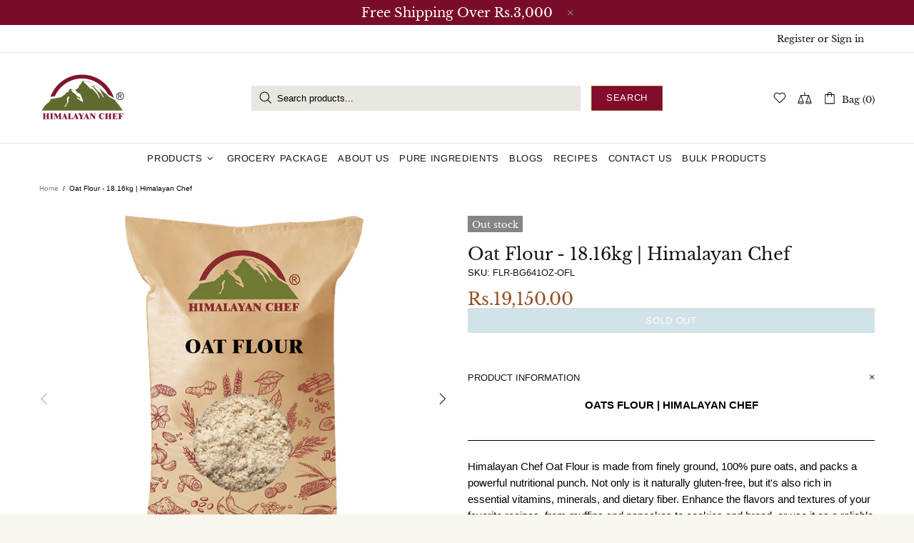

--- FILE ---
content_type: text/css
request_url: https://himalayanchef.pk/cdn/shop/t/3/assets/theme.min.css?v=89897661980161547291644325057
body_size: 18463
content:
.standard-color-white{background-color:#fff!important;border:#e5e5e5 1px solid!important}.standard-color-alice-blue,.standard-color-aliceblue{background-color:#f0f8ff!important}.standard-color-antique-white,.standard-color-antiquewhite{background-color:#faebd7!important}.standard-color-aqua{background-color:#0ff!important}.standard-color-aqua-marine,.standard-color-aquamarine{background-color:#7fffd4!important}.standard-color-azure{background-color:azure!important}.standard-color-beige{background-color:beige!important}.standard-color-bisque{background-color:bisque!important}.standard-color-black{background-color:#000!important}.standard-color-blanched-almond,.standard-color-blanchedalmond{background-color:#ffebcd!important}.standard-color-blue{background-color:#00f!important}.standard-color-blue-violet,.standard-color-blueviolet{background-color:#8a2be2!important}.standard-color-brown{background-color:brown!important}.standard-color-burly-wood,.standard-color-burlywood{background-color:#deb887!important}.standard-color-cadet-blue,.standard-color-cadetblue{background-color:#5f9ea0!important}.standard-color-chartreuse{background-color:#7fff00!important}.standard-color-chocolate{background-color:#d2691e!important}.standard-color-coral{background-color:coral!important}.standard-color-cornflower-blue,.standard-color-cornflowerblue{background-color:#6495ed!important}.standard-color-cornsilk{background-color:#fff8dc!important}.standard-color-crimson{background-color:#dc143c!important}.standard-color-cyan{background-color:#0ff!important}.standard-color-dark-blue,.standard-color-darkblue{background-color:#00008b!important}.standard-color-dark-cyan,.standard-color-darkcyan{background-color:#008b8b!important}.standard-color-dark-golden-rod,.standard-color-darkgoldenrod{background-color:#b8860b!important}.standard-color-dark-gray,.standard-color-darkgray{background-color:#a9a9a9!important}.standard-color-dark-green,.standard-color-darkgreen{background-color:#006400!important}.standard-color-dark-khaki,.standard-color-darkkhaki{background-color:#bdb76b!important}.standard-color-dark-magenta,.standard-color-darkmagenta{background-color:#8b008b!important}.standard-color-dark-olive-green,.standard-color-darkolivegreen{background-color:#556b2f!important}.standard-color-dark-orange,.standard-color-darkorange{background-color:#ff8c00!important}.standard-color-dark-orchid,.standard-color-darkorchid{background-color:#9932cc!important}.standard-color-dark-red,.standard-color-darkred{background-color:#8b0000!important}.standard-color-dark-salmon,.standard-color-darksalmon{background-color:#e9967a!important}.standard-color-dark-sea-green,.standard-color-darkseagreen{background-color:#8fbc8f!important}.standard-color-dark-slate-blue,.standard-color-darkslateblue{background-color:#483d8b!important}.standard-color-dark-slate-gray,.standard-color-darkslategray{background-color:#2f4f4f!important}.standard-color-dark-turquoise,.standard-color-darkturquoise{background-color:#00ced1!important}.standard-color-dark-violet,.standard-color-darkviolet{background-color:#9400d3!important}.standard-color-deep-pink,.standard-color-deeppink{background-color:#ff1493!important}.standard-color-deep-sky-blue,.standard-color-deepskyblue{background-color:#00bfff!important}.standard-color-dim-gray,.standard-color-dimgray{background-color:#696969!important}.standard-color-dim-grey,.standard-color-dimgrey{background-color:#696969!important}.standard-color-dodger-blue,.standard-color-dodgerblue{background-color:#1e90ff!important}.standard-color-fire-brick,.standard-color-firebrick{background-color:#b22222!important}.standard-color-floral-white,.standard-color-floralwhite{background-color:#fffaf0!important}.standard-color-forest-green,.standard-color-forestgreen{background-color:#228b22!important}.standard-color-fuchsia{background-color:#f0f!important}.standard-color-gainsboro{background-color:#dcdcdc!important}.standard-color-ghost-white,.standard-color-ghostwhite{background-color:#f8f8ff!important}.standard-color-gold{background-color:gold!important}.standard-color-golden-rod,.standard-color-goldenrod{background-color:#daa520!important}.standard-color-gray{background-color:grey!important}.standard-color-grey{background-color:grey!important}.standard-color-green{background-color:green!important}.standard-color-green-yellow,.standard-color-greenyellow{background-color:#adff2f!important}.standard-color-honey-dew,.standard-color-honeydew{background-color:#f0fff0!important}.standard-color-hot-pink,.standard-color-hotpink{background-color:#ff69b4!important}.standard-color-indian-red,.standard-color-indianred{background-color:#cd5c5c!important}.standard-color-indigo{background-color:indigo!important}.standard-color-ivory{background-color:ivory!important}.standard-color-khaki{background-color:khaki!important}.standard-color-lavender{background-color:#e6e6fa!important}.standard-color-lavender-blush,.standard-color-lavenderblush{background-color:#fff0f5!important}.standard-color-lawn-green,.standard-color-lawngreen{background-color:#7cfc00!important}.standard-color-lemon-chiffon,.standard-color-lemonchiffon{background-color:#fffacd!important}.standard-color-light-blue,.standard-color-lightblue{background-color:#add8e6!important}.standard-color-light-coral,.standard-color-lightcoral{background-color:#f08080!important}.standard-color-light-cyan,.standard-color-lightcyan{background-color:#e0ffff!important}.standard-color-light-golden-rod-yellow,.standard-color-lightgoldenrodyellow{background-color:#fafad2!important}.standard-color-light-gray,.standard-color-lightgray{background-color:#d3d3d3!important}.standard-color-light-grey,.standard-color-lightgrey{background-color:#d3d3d3!important}.standard-color-light-green,.standard-color-lightgreen{background-color:#90ee90!important}.standard-color-light-pink,.standard-color-lightpink{background-color:#ffb6c1!important}.standard-color-light-salmon,.standard-color-lightsalmon{background-color:#ffa07a!important}.standard-color-light-sea-green,.standard-color-lightseagreen{background-color:#20b2aa!important}.standard-color-light-sky-blue,.standard-color-lightskyblue{background-color:#87cefa!important}.standard-color-light-slate-gray,.standard-color-lightslategray{background-color:#789!important}.standard-color-light-steel-blue,.standard-color-lightsteelblue{background-color:#b0c4de!important}.standard-color-light-yellow,.standard-color-lightyellow{background-color:#ffffe0!important}.standard-color-lime{background-color:#0f0!important}.standard-color-lime-green,.standard-color-limegreen{background-color:#32cd32!important}.standard-color-linen{background-color:linen!important}.standard-color-magenta{background-color:#f0f!important}.standard-color-maroon{background-color:maroon!important}.standard-color-medium-aqua-marine,.standard-color-mediumaquamarine{background-color:#66cdaa!important}.standard-color-medium-blue,.standard-color-mediumblue{background-color:#0000cd!important}.standard-color-medium-orchid,.standard-color-mediumorchid{background-color:#ba55d3!important}.standard-color-medium-purple,.standard-color-mediumpurple{background-color:#9370d8!important}.standard-color-medium-sea-green,.standard-color-mediumseagreen{background-color:#3cb371!important}.standard-color-medium-slate-blue,.standard-color-mediumslateblue{background-color:#7b68ee!important}.standard-color-medium-spring-green,.standard-color-mediumspringgreen{background-color:#00fa9a!important}.standard-color-medium-turquoise,.standard-color-mediumturquoise{background-color:#48d1cc!important}.standard-color-medium-violet-red,.standard-color-mediumvioletred{background-color:#c71585!important}.standard-color-midnight-blue,.standard-color-midnightblue{background-color:#191970!important}.standard-color-mint-cream,.standard-color-mintcream{background-color:#f5fffa!important}.standard-color-misty-rose,.standard-color-mistyrose{background-color:#ffe4e1!important}.standard-color-moccasin{background-color:#ffe4b5!important}.standard-color-navajo-white,.standard-color-navajowhite{background-color:#ffdead!important}.standard-color-navy{background-color:navy!important}.standard-color-old-lace,.standard-color-oldlace{background-color:#fdf5e6!important}.standard-color-olive{background-color:olive!important}.standard-color-olive-drab,.standard-color-olivedrab{background-color:#6b8e23!important}.standard-color-orange{background-color:orange!important}.standard-color-orange-red,.standard-color-orangered{background-color:#ff4500!important}.standard-color-orchid{background-color:orchid!important}.standard-color-pale-golden-rod,.standard-color-palegoldenrod{background-color:#eee8aa!important}.standard-color-pale-green,.standard-color-palegreen{background-color:#98fb98!important}.standard-color-pale-turquoise,.standard-color-paleturquoise{background-color:#afeeee!important}.standard-color-pale-violet-red,.standard-color-palevioletred{background-color:#d87093!important}.standard-color-papaya-whip,.standard-color-papayawhip{background-color:#ffefd5!important}.standard-color-peach-puff,.standard-color-peachpuff{background-color:#ffdab9!important}.standard-color-peru{background-color:peru!important}.standard-color-pink{background-color:pink!important}.standard-color-plum{background-color:plum!important}.standard-color-powder-blue,.standard-color-powderblue{background-color:#b0e0e6!important}.standard-color-purple{background-color:purple!important}.standard-color-red{background-color:red!important}.standard-color-rosy-brown,.standard-color-rosybrown{background-color:#bc8f8f!important}.standard-color-royal-blue,.standard-color-royalblue{background-color:#4169e1!important}.standard-color-saddle-brown,.standard-color-saddlebrown{background-color:#8b4513!important}.standard-color-salmon{background-color:salmon!important}.standard-color-sandy-brown,.standard-color-sandybrown{background-color:#f4a460!important}.standard-color-sea-green,.standard-color-seagreen{background-color:#2e8b57!important}.standard-color-sea-shell,.standard-color-seashell{background-color:#fff5ee!important}.standard-color-sienna{background-color:sienna!important}.standard-color-silver{background-color:silver!important}.standard-color-sky-blue,.standard-color-skyblue{background-color:#87ceeb!important}.standard-color-slate-blue,.standard-color-slateblue{background-color:#6a5acd!important}.standard-color-slate-gray,.standard-color-slategray{background-color:#708090!important}.standard-color-slate-grey,.standard-color-slategrey{background-color:#708090!important}.standard-color-snow{background-color:snow!important}.standard-color-spring-green,.standard-color-springgreen{background-color:#00ff7f!important}.standard-color-steel-blue,.standard-color-steelblue{background-color:#4682b4!important}.standard-color-tan{background-color:tan!important}.standard-color-teal{background-color:teal!important}.standard-color-thistle{background-color:#d8bfd8!important}.standard-color-tomato{background-color:tomato!important}.standard-color-turquoise{background-color:#40e0d0!important}.standard-color-violet{background-color:violet!important}.standard-color-wheat{background-color:wheat!important}.standard-color-white-smoke,.standard-color-whitesmoke{background-color:#f5f5f5!important}.standard-color-yellow{background-color:#ff0!important}.standard-color-yellow-green,.standard-color-yellowgreen{background-color:#9acd32!important}.standard-color-transparent{background-color:transparent!important}.standard-color-arrow svg{fill:#fff!important}.standard-color-antique-white .standard-color-arrow svg,.standard-color-antiquewhite .standard-color-arrow svg,.standard-color-floral-white .standard-color-arrow svg,.standard-color-floralwhite .standard-color-arrow svg,.standard-color-ghost-white .standard-color-arrow svg,.standard-color-ghostwhite .standard-color-arrow svg,.standard-color-light-gray .standard-color-arrow svg,.standard-color-light-slate-gray .standard-color-arrow svg,.standard-color-lightgray .standard-color-arrow svg,.standard-color-lightslategray .standard-color-arrow svg,.standard-color-navajo-white .standard-color-arrow svg,.standard-color-navajowhite .standard-color-arrow svg,.standard-color-white .standard-color-arrow svg,.standard-color-white-smoke .standard-color-arrow svg,.standard-color-whitesmoke .standard-color-arrow svg{fill:#000!important}.slick-slide{outline:0}#shopify-product-reviews{margin:0!important}.shopify-product-reviews-badge,.spr-badge{display:flex!important;align-items:center;flex-wrap:wrap}.spr-starrating.spr-badge-starrating{margin-right:10px}.spr-icon.spr-icon-star-empty{opacity:1!important}.spr-badge-caption{text-decoration:underline;cursor:pointer}.spr-starrating .spr-icon:not(last-child){margin-right:4px}.spr.spr--empty-hide .spr-badge[data-rating="0.0"]{display:none!important}.spr.spr--text-hide .spr-badge-caption{display:none!important}.spr.spr--center.spr--text-hide .spr-starrating.spr-badge-starrating,.spr.spr--center.spr--text-hide .spr-starrating.spr-badge-starrating .spr-icon:last-child{margin-right:0}.spr-container{padding:0!important;border:none!important}.spr-review-header-title{text-transform:uppercase}.spr-review-content-body,.spr-review-header-byline{margin-top:10px!important}.spr-header-title{margin-bottom:6px!important}.spr-review-header-byline{margin-bottom:0!important}.spr-summary{margin-top:6px!important;display:flex;align-items:flex-end}.spr-summary-actions{margin-left:auto}.spr-review:first-child{margin-top:30px!important}.spr-review{position:relative;padding-top:25px!important;padding-bottom:25px!important;border-top-style:dashed!important}.spr-starratings{margin-bottom:12px!important}.spr-review-reportreview{position:absolute;top:27px;right:0;text-decoration:underline!important}.spr-review-content{margin-bottom:0!important}.spr-form{padding-top:25px!important;margin-top:30px!important;border-top-style:dashed!important}.spr-form-title{margin-bottom:20px}.spr-form-label{text-transform:uppercase}.spr-form-actions{margin-top:15px!important}.spr-button{float:left!important}.weglot-container{display:none!important}.weglot-container.show{display:block!important}.irs .irs-bar,.irs .irs-line,.irs .irs-line span{height:2px}.irs .irs-from,.irs .irs-max,.irs .irs-min,.irs .irs-single,.irs .irs-to{padding:0}.irs .irs-from::after,.irs .irs-single::after,.irs .irs-to::after{display:none}.irs .irs-slider{border-radius:50%;border:solid 1px transparent;cursor:pointer}.fullscreen{width:auto!important;height:auto!important;max-width:inherit!important;max-height:inherit!important;margin:inherit!important;padding:inherit!important;overflow:auto!important}.fotorama--fullscreen{position:fixed!important}.fotorama__html+.fotorama__video-play{display:none!important}@media (min-width:768px){.slider-revolution .tp-bullet{width:6px;height:6px;border-radius:50%}}@media (min-width:768px){.slider-revolution .tp-bullet.selected{width:10px;height:10px;margin-top:-2px;margin-left:-2px;margin-right:-2px;cursor:default}}.slider-revolution .tp-resizeme .btn{border-width:1px!important}.slider-revolution .tp-video-play-button{margin:0;top:auto;bottom:40px;left:auto;right:40px}.slider-revolution.revslider-initialised+.slider-revolution__spacer{position:absolute;top:0;left:0;width:100%;z-index:-1;opacity:0;transition-property:opacity;will-change:opacity}.is-edge .slider-revolution video{width:auto!important;height:auto!important}.tippy-tooltip.shella-theme{font-style:italic;border-radius:0;height:15px;padding:0 6px 0 4px}.tippy-tooltip.shella-theme .tippy-arrow{border-width:3px}.tippy-popper[x-placement^=top] .tippy-tooltip.shella-theme .tippy-arrow{bottom:-3px}.tippy-popper[x-placement^=bottom] .tippy-tooltip.shella-theme .tippy-arrow{top:-3px}.tippy-popper[x-placement^=left] .tippy-tooltip.shella-theme .tippy-arrow{right:-3px}.tippy-popper[x-placement^=right] .tippy-tooltip.shella-theme .tippy-arrow{left:-3px}#particles-js{position:fixed;width:100%;height:100%;top:0;left:0;z-index:999999;pointer-events:none}.ly-languages-switcher.ly-custom-dropdown-switcher .ly-custom-dropdown-list{width:auto!important}.ly-languages-switcher.ly-custom-dropdown-switcher .ly-custom-dropdown-list li,.ly-popup-modal-content li{padding:0!important}.ly-languages-switcher.ly-custom-dropdown-switcher .ly-custom-dropdown-list li::before,.ly-popup-modal-content li::before{display:none!important}.rimage{position:relative;display:flex;align-items:center;justify-content:center;overflow:hidden}.rimage--parallax-fixed{background-size:cover;background-attachment:fixed}.rimage__img{position:absolute;max-width:initial;top:0;left:0;width:100%;height:100%}.rimage__img--cover{object-fit:cover}.rimage__img--contain{object-fit:contain}.rimage__img--stretch-by-width{width:100%;height:auto;top:50%;left:0;transform:translate3d(0,-50%,0)}.rimage__img--stretch-by-height{width:auto!important;height:100%!important;top:0;left:50%;transform:translate3d(-50%,0,0)}.rvideo{position:relative}.rvideo__video{position:absolute;width:100%;height:100%;min-width:100%;min-height:100%;top:50%;left:50%;background-position:center;object-fit:cover;object-position:50% 50%;transform:translate3d(-50%,-50%,0)}.scroll-offset-example{position:fixed;width:50px;height:50px;overflow-y:scroll;visibility:hidden;pointer-events:none;left:0;bottom:-100%}input,select,textarea{border-radius:0}input[type=email],input[type=number],input[type=password],input[type=search],input[type=tel],input[type=text],select,textarea{padding:0 15px;margin-bottom:20px;background-color:#fff;border:solid 1px transparent;will-change:background-color,border-color,color;transition-property:background-color,border-color,color}input[type=checkbox],input[type=radio]{margin-right:7px;vertical-align:-1px}textarea{padding-top:10px;padding-bottom:10px;resize:none}label{margin-bottom:2px;margin-right:15px}fieldset{width:100%;padding:15px;margin-bottom:20px}form{margin-bottom:20px}.label-hidden{display:none}.label-required::after{content:'*'}.note{position:relative;display:inline-block;min-height:25px;padding:4px 15px;margin-bottom:20px;border-radius:3px}.note::before{content:'';display:block;position:absolute;bottom:100%;left:15px;border:solid 4px transparent;border-bottom-width:5px}.note p{margin-top:15px}.input-quantity input[type=number]{-moz-appearance:textfield}.input-quantity input[type=number]::-webkit-inner-spin-button,.input-quantity input[type=number]::-webkit-outer-spin-button{-webkit-appearance:none;-moz-appearance:none;appearance:none;margin:0}.input-quantity--type-01 [data-control]{min-width:36px;transition-property:border-color}.input-quantity--type-02 input{width:62px;min-width:62px}.input-quantity--type-02 [data-control]{min-width:26px}.input-quantity--type-03 input{width:100px;min-width:100px}.input-quantity--type-04 input{width:102px;min-width:102px}.input-quantity--type-04 [data-control]{min-width:26px}.input-quantity--type-05 input{width:62px;min-width:62px}.input-quantity--type-05 [data-control]{width:35px;min-width:35px}.input-checkbox input{display:none}.input-checkbox input+span{width:18px;height:18px;min-width:18px;margin-top:-2px!important}.input-checkbox span i{position:absolute;left:50%;top:50%;transform:translate3d(-50%,-50%,0)}.input-checkbox input:checked+span i{display:flex!important}.input-boolean input{display:none}.input-boolean input+span{width:30px;height:18px;min-width:30px;border-radius:10px;transition-property:background-color,border-color;transition-timing-function:ease}.input-boolean input+span span{width:16px;min-width:16px;height:100%;left:-1px;border-radius:50%;transition-property:left;transition-timing-function:ease}.input-boolean input:checked+span span{left:calc(100% - 15px)}.select{z-index:1}.select.hovered{z-index:2}.select select{height:35px}.is-ios .select select{padding-right:0!important}.btn.disabled,.btn:disabled,.btn[data-disabled],.btn[disabled],.spr-button.disabled,.spr-button:disabled,.spr-button[data-disabled],.spr-button[disabled],.spr-summary-actions-newreview.disabled,.spr-summary-actions-newreview:disabled,.spr-summary-actions-newreview[data-disabled],.spr-summary-actions-newreview[disabled]{pointer-events:none;opacity:.4}.spr-button{box-shadow:none!important}.shopify-payment-button__button[disabled]{pointer-events:none;opacity:.7!important}.dynamic-checkout__button--styled .shopify-payment-button__button{display:inline-flex!important;justify-content:center!important;align-items:center!important;border-radius:0!important;box-shadow:none!important;outline:0!important}.dynamic-checkout__button--styled .shopify-payment-button__button .shopify-cleanslate{width:100%!important}.dynamic-checkout__button--styled .shopify-payment-button__button .shopify-cleanslate div[role=button]{min-height:initial!important;padding:0!important;border:none!important;box-shadow:none!important}.dynamic-checkout__button--styled .shopify-payment-button__button .checkoutLight{min-height:initial!important}.shopify-payment-button__more-options{outline:0!important}.btn,.btn span,.btn-link,.btn-link span{white-space:normal}.btn-link{text-decoration:underline;cursor:pointer}.btn,.btn-link,.spr-summary-actions-newreview{will-change:background-color,border-color,color}.btn .icon{transition-property:fill;will-change:fill}a:active.btn-link,a:hover.btn-link,a:link.btn-link,a:visited.btn-link{text-decoration:underline}.btn--animated{overflow:hidden}.btn--status:not([data-button-status=added]) [data-button-content=added],.btn--status:not([data-button-status=pre-order]) [data-button-content=pre-order],.btn--status:not([data-button-status=select]) [data-button-content=select],.btn--status:not([data-button-status=sold-out]) [data-button-content=sold-out]{display:none!important}.btn--status[data-button-status=added]>:not([data-button-content=added]){display:none!important}.btn--status[data-button-status=sold-out]>:not([data-button-content=sold-out]){display:none!important}.btn--status[data-button-status=pre-order]>:not([data-button-content=pre-order]){display:none!important}.btn--status[data-button-status=select]>:not([data-button-content=select]){display:none!important}.btn--status[data-button-status=select][data-button-select-disable]{pointer-events:none}.btn--animation-shake:not([data-button-status=sold-out]){-webkit-animation:btn-shake 5s ease 2s infinite;animation:btn-shake 5s ease 2s infinite}@-webkit-keyframes btn-shake{3%{-webkit-transform:translateX(9px);transform:translateX(9px)}6%{-webkit-transform:translateX(-9px);transform:translateX(-9px)}8%{-webkit-transform:translateX(6px);transform:translateX(6px)}10%{-webkit-transform:translateX(-6px);transform:translateX(-6px)}13%{-webkit-transform:translateX(3px);transform:translateX(3px)}100%,16%{-webkit-transform:translateX(0);transform:translateX(0)}}@keyframes btn-shake{3%{-webkit-transform:translateX(9px);transform:translateX(9px)}6%{-webkit-transform:translateX(-9px);transform:translateX(-9px)}8%{-webkit-transform:translateX(6px);transform:translateX(6px)}10%{-webkit-transform:translateX(-6px);transform:translateX(-6px)}13%{-webkit-transform:translateX(3px);transform:translateX(3px)}100%,16%{-webkit-transform:translateX(0);transform:translateX(0)}}.is-edge .btn--status[data-button-status=added]>[data-button-content=added] i{margin-bottom:0!important}@media (min-width:768px){html:not([dir=rtl]) .buttons-group-grid-px-5>:not(:first-child){padding-left:5px}}@media (min-width:768px){html:not([dir=rtl]) .buttons-group-grid-px-5>:not(:last-child){padding-right:5px}}@media (min-width:768px){[dir=rtl] .buttons-group-grid-px-5>:not(:first-child){padding-right:5px}}@media (min-width:768px){[dir=rtl] .buttons-group-grid-px-5>:not(:last-child){padding-left:5px}}.label{height:23px;padding:2px 6px}.price{display:inline-block}.price--sale>span:first-child{text-decoration:line-through}.price--sale>span:not(:first-child)::before{display:inline-block;content:'\00a0'}.button-quick-view{width:35px;height:35px}.responsive-block__bg{background-size:cover;background-position:center center}.model-viewer-wrapper{position:relative;padding-top:56.25%}.model-viewer-wrapper>*{width:100%;height:100%;position:absolute;top:0;bottom:0;left:0;right:0}.header{z-index:3}.header__spacer{display:none}.header__spacer--visible{display:block;position:relative;width:100%}.header__tape{min-height:35px}.header__content--sticky{position:fixed!important;width:100%!important;top:0!important;left:0!important;z-index:3;will-change:opacity;transition-property:opacity}.header__content--sticky:hover{opacity:1!important}.header__line-info ul li:not(:first-child){margin-left:18px}.header__logo--center img,.header__logo--center svg{width:100%}.header__counter{position:absolute;top:-3px;left:22px}.header__counter[data-js-cart-count-mobile='0'],.header__counter[data-js-compare-count='0'],.header__counter[data-js-wishlist-count='0']{display:none!important}.header__counter[data-js-cart-count-mobile='0']+.header__counter-spacer{display:none!important}.header__sticky-logo{z-index:2}@media (min-width:1380px){.header__content--sticky .header__sticky-logo *{height:100%}}@media (min-width:1380px){.header__content--sticky .header__sticky-logo img{width:auto}}@media (min-width:1380px){.header__content--sticky .header__sticky-logo--displaced{display:flex!important}}@media (min-width:1540px){.header__sticky-sidebar{display:flex!important}}.header__btn-currency span{min-width:28px}.header__select-currency select{height:26px!important;min-height:26px}[data-js-accordion]:not([data-js-accordion=only-mobile]) [data-js-accordion-button]{cursor:pointer}.slider__next,.slider__prev{top:50%;margin-top:-20px;z-index:1}.slider__prev{left:30px}.slider__next{right:30px}.slider .slick-slide{outline:0}.slider .slick-arrow,.slider .slick-dots{z-index:9999}.slider .slick-dots{position:absolute;bottom:0;left:50%;transform:translate3d(-50%,0,0)}@media (max-width:1259px){.slider .slick-dots{margin-bottom:25px}}.slider .slick-dots li{width:6px;height:6px;min-width:6px;padding:0;margin-left:12px;margin-right:12px;margin-bottom:15px;border-radius:50%;cursor:pointer}.slider .slick-dots li::before{display:none}.slider .slick-dots li.slick-active{width:10px;height:10px;margin-left:10px;margin-right:10px}.slider .slick-dots button{display:none}.breadcrumbs ul{margin-left:-3px;margin-right:-3px}.breadcrumbs a,.breadcrumbs span{padding-left:3px;padding-right:3px}.breadcrumbs li:not(:first-child)::before{content:'/';padding-left:3px;padding-right:3px}.social-media{margin-bottom:-5px}.social-media__facebook i{margin-right:-4px}.social-media i{min-width:17px}.social-share{margin-bottom:-10px}.social-share .row{margin-left:-5px;margin-right:-5px}.social-share__item{transition-property:color,opacity}.social-share__item .icon{transition-property:fill}.social-share__item_content{min-height:35px}.social-share__item_bg{opacity:.1;transition-property:opacity}.countdown--type-01>span{height:35px;min-width:35px}.countdown--type-01>span::before{content:'';display:block;position:absolute;top:0;bottom:0;left:0;right:0;opacity:.8}.countdown--type-01 .countdown__section{position:relative;display:flex;flex-direction:column;justify-content:center;align-items:center;padding:4px;margin-top:1px;margin-right:1px}.countdown--type-01 .countdown__postfix,.countdown--type-01 .countdown__time{position:relative}.countdown--type-02 .countdown__section{display:flex;flex-direction:column;margin-bottom:10px;justify-content:center;align-items:center}.countdown--type-02 .countdown__section:not(:last-child){margin-right:18px}.countdown--type-02 .countdown__section:not(:last-child) .countdown__time::after{content:':';display:block;width:18px;position:absolute;right:-18px;top:50%;margin-top:-14px;text-align:center}.countdown--type-02 .countdown__time{position:relative;display:flex;justify-content:center;align-items:center}.countdown--type-02 .countdown__time>*{width:30px;height:45px;display:flex;justify-content:center;align-items:center;border:solid 1px}.countdown--type-02 .countdown__time>:not(:last-child){margin-right:4px}.countdown--type-02 .countdown__postfix{margin-top:10px}.stock-countdown__progress,.stock-countdown__range{height:6px;border-radius:6px}.text-countdown i{vertical-align:-4px}.free-shipping i{vertical-align:-4px}.dropdown span{cursor:pointer}.dropdown li.active a,.dropdown li.active span{cursor:default}.table-product-sizes tr:first-child td{border-top:none}.table-product-sizes td:first-child{width:110px}.material-info__head-icons{max-width:190px}.material-info__list li{display:flex;align-items:center}.material-info__list i{display:inline-block;margin-right:10px}.tabs{overflow:hidden}.tabs__nav{display:none}.tabs[data-type=horizontal] .tabs__body>div{display:block}.tabs[data-type=horizontal] .tabs__body>div>div{display:none}.tabs[data-type=mobile] .tabs__body{border-top:solid 1px transparent;border-bottom:solid 1px transparent}.tabs[data-type=mobile] .tabs__body>div{display:block}.tabs[data-type=mobile] .tabs__body>div:not(:first-child)>span{min-height:33px;border-top:solid 1px transparent;display: none;}.tabs[data-type=mobile] .tabs__body>div>span{position:relative;display:block;text-transform:uppercase;cursor:pointer}.tabs[data-type=mobile] .tabs__body>div>span i{position:absolute;top:6px;transition-property:transform;will-change:transform}.tabs[data-type=mobile] .tabs__body>div.active>span i{transform:rotate(45deg)}.tabs[data-type=mobile] .tabs__body>div>div{display:none}.tabs[data-type=mobile] .tabs__head{display:none}@media (min-width:768px){.sticky-sidebar{display:flex!important;flex-direction:column;justify-content:flex-start}}@media (min-width:768px){.sticky-sidebar.sidebar-fixed-top [data-js-sticky-sidebar-body]{position:fixed;top:15px}}@media (min-width:768px){.sticky-sidebar.sidebar-fixed-bottom [data-js-sticky-sidebar-body]{position:fixed;bottom:15px}}@media (min-width:768px){.sticky-sidebar.sidebar-static-bottom{justify-content:flex-end}}.product-options--centered{text-align:center}.product-options--centered label{margin-right:0}.product-options--centered .product-options__section{justify-content:center}.product-options__value{background-size:cover;background-repeat:no-repeat;background-position:center;outline:0}.product-options__value.disabled-hidden{position:relative}.product-options__value.disabled-hidden span{position:absolute;top:0;bottom:0;left:0;right:0}.product-options__value.disabled-hidden span::after,.product-options__value.disabled-hidden span::before{content:'';display:block;position:absolute;height:1px;top:50%;left:50%}.product-options__value.disabled-hidden span::before{transform:translate3d(-50%,0,0) rotate(45deg)}.product-options__value.disabled-hidden span::after{transform:translate3d(-50%,0,0) rotate(-45deg)}.product-options__value--square{width:46px;height:46px}.product-options__value--square.active{border:solid 1px transparent}.product-options__value--square.disabled-hidden span::after,.product-options__value--square.disabled-hidden span::before{width:64px}.product-options__value--text{min-height:25px;padding:0 4px}.product-options__value--text.disabled-hidden span::after,.product-options__value--text.disabled-hidden span::before{width:34px}.product-options__value--circle{display:inline-flex;position:relative}.product-options__value--circle.active{justify-content:center;align-items:center}.product-options__value--circle.active::before{content:'';position:absolute;border:solid 1px transparent;border-radius:50%;top:50%;left:50%;transform:translate3d(-50%,-50%,0)}.product-options--type-collection .product-options__value--circle{width:18px;height:18px}.product-options--type-collection .product-options__value--circle.active::before{width:22px;height:22px}.product-options--type-collection .product-options__value--circle.disabled-hidden span::after,.product-options--type-collection .product-options__value--circle.disabled-hidden span::before{width:18px}.product-options--type-collection .product-options__value--large-text{min-width:25px;min-height:25px;padding:0 4px}.product-options--type-collection .product-options__value--large-text.disabled-hidden span::after,.product-options--type-collection .product-options__value--large-text.disabled-hidden span::before{width:34px}.product-options--type-page [data-section-container]:not(:last-child) .product-options__section{margin-bottom:8px}@media (min-width:768px){.product-options--type-page label{margin-bottom:5px}}.product-options--type-page .product-options__value--circle{width:24px;height:24px}.product-options--type-page .product-options__value--circle.active::before{width:28px;height:28px}.product-options--type-page .product-options__value--circle.disabled-hidden span::after,.product-options--type-page .product-options__value--circle.disabled-hidden span::before{width:24px}.product-options--type-page .product-options__value--large-text{min-width:35px;min-height:35px;padding:0 9px}.product-options--type-page .product-options__value--large-text.disabled-hidden span::after,.product-options--type-page .product-options__value--large-text.disabled-hidden span::before{width:47px}.product-options__section[data-style=color] .standard-color-black.disabled-hidden span::after,.product-options__section[data-style=color] .standard-color-black.disabled-hidden span::before{background-color:#fff}.product-options__section[data-disable-auto-select] .product-options__value--circle.active::before{display:none!important}.product-images-navigation span{width:35px;height:35px;will-change:background-color;transition-property:background-color}.product-images-navigation span[data-disabled]{opacity:.4;pointer-events:none}.product-images-navigation span i{will-change:color;transition-property:color}.product-image img{width:100%}.product-image:not(.hovered-end) [data-js-tooltip]{pointer-events:none}.product-collection__reviews .spr>*{margin-top:7px}.product-collection--centered .product-collection__content{align-items:center!important;text-align:center}.product-collection--centered .product-collection__buttons,.product-collection--centered .product-collection__buttons-section{justify-content:center}.product-collection--centered .spr.spr--text-hide .spr-starrating.spr-badge-starrating,.product-collection--centered .spr.spr--text-hide .spr-starrating.spr-badge-starrating .spr-icon:last-child,.product-collection--centered .spr.spr--text-hide-mobile .spr-starrating.spr-badge-starrating,.product-collection--centered .spr.spr--text-hide-mobile .spr-starrating.spr-badge-starrating .spr-icon:last-child{margin-right:0}.product-collection--centered .product-options__section{justify-content:center}.product-wishlist--centered .product-wishlist__content{align-items:center!important;text-align:center}.product-wishlist--centered .product-wishlist__buttons,.product-wishlist--centered .product-wishlist__buttons-section{justify-content:center}.product-compare--centered .product-compare__content{align-items:center!important;text-align:center}.product-compare--centered .product-compare__buttons,.product-compare--centered .product-compare__buttons-section{justify-content:center}.product-search__image img{width:100%}.product-search__image-overlay-top{padding-left:10px;padding-right:10px}.product-search__image-overlay-top{padding-top:10px}.product-search-2__image{width:60px;min-width:60px}.product-search-2__image img{width:100%}.product-cart__image{width:60px;min-width:60px}.product-cart__image img{width:100%}.product-cart__price .price{display:inline-block}.product-cart__remove.active{opacity:.4}.product-store-lists__image{width:60px;min-width:60px}.product-store-lists__image img{width:100%}.product-featured__image{width:100px;min-width:100px}.product-featured__image img{width:100%}.product-notification__image{width:60px;min-width:60px}.product-notification__image .rimage{height:100%}.product-notification__button-quick-view{margin-right:-2px;margin-bottom:-4px}.product-notification__button-quick-view .button-quick-view{width:20px;height:20px}.dynamic-checkout__button.disabled .shopify-payment-button__button{opacity:.7;pointer-events:none}.dynamic-checkout__button [aria-hidden=true]{display:none}@media (min-width:768px){.product-gallery--single{max-width:510px}}.product-gallery video{outline:0}.product-gallery__main_item.is-zooming img,.product-gallery__main_single.is-zooming img,.product-gallery__main_slider.is-zooming img{cursor:crosshair}.product-gallery__main_arrow{width:35px;height:35px;top:50%;margin-top:-17px;z-index:2}.product-gallery__main_arrow::before{content:'';display:block;position:absolute;top:0;bottom:0;left:0;right:0;opacity:.8}.product-gallery__main_arrow.slick-disabled{opacity:.4;pointer-events:none}.product-gallery__main_arrow.slick-hidden{display:none!important}@media (min-width:768px){.product-gallery__main_slider .slick-list[style*=overflow] img{pointer-events:none}}@media (min-width:768px){.product-gallery__main_item.slick-active{z-index:1}}.product-gallery__main_arrows--type-1 .product-gallery__main_arrow--type-prev{left:10px}.product-gallery__main_arrows--type-1 .product-gallery__main_arrow--type-next{right:10px}@media (max-width:1259px){.product-gallery__main_arrows--type-2 .product-gallery__main_arrow--type-prev{left:10px}}@media (max-width:1259px){.product-gallery__main_arrows--type-2 .product-gallery__main_arrow--type-next{right:10px}}.product-gallery__zoom{z-index:2}.product-gallery__zoom--fullscreen{height:100vh;z-index:3}.product-gallery__zoom_container_zoomed{top:0;left:0}.product-gallery__zoom_image{will-change:transform}.product-gallery__thumbnail_item.current .product-gallery__thumbnail_item_inner::before{content:'';display:block;border:solid 1px transparent;z-index:1;position:absolute;top:0;bottom:0;left:0;right:0}@media (min-width:768px){.product-gallery__thumbnail_item:not(.current) .product-gallery__thumbnail_item_inner:hover>*{opacity:.8}}@media (min-width:768px){.product-gallery__thumbnail--collage .row{margin-left:-5px;margin-right:-5px}}.product-gallery__thumbnail_item_bg{opacity:.6}.product-gallery__thumbnail_arrows{margin-bottom:-8px}.product-gallery__thumbnail_arrow.slick-hidden{display:none!important}@media (min-width:768px){.product-gallery__sheet{margin-bottom:-10px}}@media (min-width:768px){.product-gallery__sheet:not([data-js-product-gallery-control-fullscreen]) .product-gallery__sheet_item.is-zooming img{cursor:crosshair}}@media (min-width:768px){.product-gallery__sheet .row{margin-left:-5px;margin-right:-5px}}@media (min-width:768px){.product-gallery__control .row{margin-left:-10px;margin-right:-10px}}.product-gallery__fullscreen{z-index:3;transform:scale(.9);opacity:0}.product-gallery__fullscreen.animate{transition-property:opacity,transform;will-change:opacity,transform}.product-gallery__fullscreen.visible{opacity:1;transform:none}.product-gallery__fullscreen.show{display:block!important}.product-gallery__fullscreen_close{width:36px;height:36px}.product-gallery__fullscreen_arrows{padding-top:100vh}.product-gallery__fullscreen_arrow,.product-gallery__fullscreen_close{z-index:2}.product-gallery__fullscreen_arrow_btn::before,.product-gallery__fullscreen_close::before{content:'';display:block;position:absolute;top:0;bottom:0;left:0;right:0;opacity:.4}.product-gallery__fullscreen_arrow{height:100%;width:10%;max-width:190px;min-width:55px}.product-gallery__fullscreen_arrow_btn{width:35px;height:35px}.product-gallery__fullscreen_arrow.slick-disabled .product-gallery__fullscreen_arrow_btn{opacity:.4;pointer-events:none}.product-gallery__fullscreen_arrow.slick-hidden .product-gallery__fullscreen_arrow_btn{display:none!important}.product-gallery__fullscreen .slick-list,.product-gallery__fullscreen .slick-slider,.product-gallery__fullscreen .slick-track{height:100%!important}.product-gallery__fullscreen .embed-responsive,.product-gallery__fullscreen .model-viewer-wrapper,.product-gallery__fullscreen .rvideo{height:100%!important;padding-top:initial!important}.product-gallery__fullscreen .embed-responsive,.product-gallery__fullscreen .rvideo__video,.product-gallery__fullscreen model-viewer{object-fit:contain}.product-gallery__fullscreen .product-gallery__blockratio{width:100%!important;padding-top:100vh!important}.product-gallery__fullscreen_slider.is-zooming img{opacity:0}.product-gallery__fullscreen_slider.is-zooming+.product-gallery__fullscreen_arrows{pointer-events:none}body.product-gallery-fullscreen #MainContent{z-index:3}body.product-gallery-fullscreen .footbar{z-index:2}body.product-gallery-fullscreen .popup-quick-view{overflow:visible!important}@media (min-width:768px){.product-page-info--max-width{width:100%;max-width:765px}}@media (min-width:768px){.product-page-info__section--max-width{width:100%;max-width:370px}}.product-page-info__labels>*{margin-bottom:15px!important}.product-page-info__notes textarea{min-height:80px}.product-page-info__reviews .spr-badge{margin-bottom:20px}.product-page-info__reviews--center .shopify-product-reviews-badge,.product-page-info__reviews--center .spr-badge{justify-content:center}.product-page-info__payments svg{max-width:62px;width:100%}.product-page-info klarna-placement>*{margin-top:20px!important}.product-page-info form klarna-placement>*{margin-top:10px!important;margin-bottom:10px!important}.product-fixed-sizebar{width:270px;transition-property:transform,box-shadow;will-change:transform,box-shadow}.product-fixed-sizebar:hover{transform:none!important}.product-fixed-sizebar__btn{z-index:999;width:20px;height:20px}.product-fixed-sizebar__btn::after{content:'';position:absolute;display:block;width:10px;height:100%;right:-10px}.product-fixed-sizebar:hover .product-fixed-sizebar__btn i{transform:rotate3d(0,1,0,180deg)}.product-fixed-sizebar__line:not(:first-child){border-top:solid 1px transparent;transition-property:border-color}.product-fixed-sizebar__line i{vertical-align:middle;margin-right:10px}.one-product__bg_image{background-size:cover;background-repeat:no-repeat}.one-product__image{max-width:470px}.one-product__image-navigation{z-index:1}.one-product-info__quantity label,.one-product-info__reviews .spr-badge-caption{text-transform:uppercase}.one-product-info__reviews .spr-badge{margin-bottom:20px}.one-product-info__buttons-section{margin-left:-9px;margin-right:-9px}.popup{overflow-x:hidden;overflow-y:auto;z-index:999999;backface-visibility:hidden;outline:0;-webkit-overflow-scrolling:touch}.popup.show{display:block!important}.popup__bg{top:-100px;bottom:-100px;opacity:0;z-index:-1}.popup__bg.animate{transition-property:opacity;will-change:opacity}.popup__bg.visible{opacity:.5}.popup__body{min-height:100%}.popup__body.show{display:flex!important}.popup__body [data-popup-content]{opacity:0}.popup__body.animate [data-popup-content]{transition-property:opacity,transform;will-change:opacity,transform}.popup__body.visible [data-popup-content]{transform:none!important;opacity:1!important}.popup [data-popup-left] [data-popup-content]{transform:translateX(-100%)}.popup [data-popup-right] [data-popup-content]{transform:translateX(100%)}.popup [data-popup-center] [data-popup-content]{transform:scale(.9)}.popup-navigation__button[data-js-popup-navigation-button=close]>:not([data-button-content=close]){display:none!important}.popup-sidebar{max-width:100%}.popup-sidebar--width-md{width:270px}.popup-sidebar--width-lg{width:332px}.popup-cart{width:270px;max-width:100%}.popup-cart__items>:not(:first-child){padding-top:20px;border-top:dashed 1px}.popup-wishlist{width:270px;max-width:100%}.popup-wishlist-full{max-width:100%}@media (min-width:541px){.popup-wishlist-full{width:90%}}.popup-wishlist-full__content{margin:0 -20px}.popup-compare-full{max-width:100%}@media (min-width:541px){.popup-compare-full{width:90%}}.popup-compare-full__content{margin:0 -20px}.popup-account{width:270px;max-width:100%}.popup-account__authorized h5{text-transform:uppercase}.popup-services{width:270px;max-width:100%}.popup-services__content [class*=icon-]{margin-top:-2px}.popup-subscription{max-width:100%}.popup-subscription__close{top:16px;right:16px;z-index:1}.popup-subscription__width-col{width:300px}.popup-subscription__close-text:hover{text-decoration:none!important}.popup-subscription__btn{width:160px}.popup-subscription--layout-01{width:510px}.popup-subscription--layout-01 .popup-subscription__content{max-width:390px}.popup-subscription--layout-02 .popup-subscription__image,.popup-subscription--layout-02 .popup-subscription__image .rimage,.popup-subscription--layout-02 .popup-subscription__image>*,.popup-subscription--layout-03 .popup-subscription__image,.popup-subscription--layout-03 .popup-subscription__image .rimage,.popup-subscription--layout-03 .popup-subscription__image>*{height:100%}.popup-subscription--layout-04{width:600px}@media (min-width:768px){.popup-subscription--layout-04 .popup-subscription__content{top:0;bottom:0;left:0;right:0}}.popup-subscription--layout-04 form{width:70%}.popup-subscription--layout-05{width:100%}@media (min-width:768px){.popup-subscription--layout-05 .popup-subscription__content{top:0;bottom:0;left:0;right:0}}.popup-subscription--layout-05 .popup-subscription__image{background-size:cover;background-position:bottom}.popup-subscription--layout-05 form{width:70%}.popup-subscription-confirmation{width:510px;max-width:100%}.popup-subscription-confirmation__close{top:16px;right:16px;z-index:1}.popup-subscription-confirmation__content{max-width:390px}.popup-product-contact{max-width:100%}.popup-product-contact__close{top:16px;right:16px;z-index:1}.popup-contact-confirmation{width:510px;max-width:100%}.popup-contact-confirmation__close{top:16px;right:16px;z-index:1}.popup-contact-confirmation__content{max-width:420px}.popup-password{width:270px;max-width:100%}.popup-quick-view{width:1200px;max-width:100%}.popup-quick-view__close{top:16px;right:16px;z-index:1}.popup-delivery-return{width:785px;max-width:100%}@media (min-width:768px){.popup-delivery-return__content{padding-left:15px;padding-right:15px}}.popup-delivery-return__close{top:16px;right:16px;z-index:1}.popup-size-guide{width:785px;max-width:100%}@media (min-width:768px){.popup-size-guide__content{padding-left:15px;padding-right:15px}}.popup-size-guide__close{top:16px;right:16px;z-index:1}.popup-age-confirmation{width:600px}.popup-age-confirmation__close{top:16px;right:16px;z-index:1}.popup-age-confirmation__image{min-width:100%;min-height:100%}.popup-age-confirmation__btns{max-width:330px}.popup-age-confirmation__content{background-size:cover;background-repeat:no-repeat;background-position:center}.popup-pickup-available{width:320px;max-width:100%}.popup-pickup-available address p{margin-bottom:0}.fixed-sidebar{top:45%;margin-top:-80px;z-index:2}.notification{-moz-user-select:none;-ms-user-select:none;-khtml-user-select:none;-webkit-user-select:none;-webkit-touch-callout:none}.notification.animate{transition-property:opacity,transform;will-change:opacity,transform}.notification.pressed{transform:scale(.95);cursor:pointer}.notification__inner{opacity:0;transform:translate3d(0,25%,0)}.notification__inner.animate{transition-property:opacity,transform;will-change:opacity,transform}.notification__inner.visible{opacity:1;transform:translate3d(0,0,0)}@media (min-width:541px){.notification-products{width:270px;max-width:100%}}@media (min-width:541px){.notification-cookies{max-width:435px}}.notification-cookies__bg{opacity:.9}.notification-cookies__button-info{text-decoration:none!important}.footbar-product>*{min-height:80px}.footbar-product:not(.show){height:0!important;overflow:hidden!important}.footbar-product>*{opacity:0}.footbar-product.animate>*{will-change:opacity;transition-property:opacity}.footbar-product.visible>*{opacity:1}.footbar-product__image{width:60px;min-width:60px}.search-ajax.open .search-ajax__content{display:flex!important}.parallax{overflow:hidden}.parallax--moved-image [data-parallax-image].lazyload.loaded,.parallax--moved-image [data-parallax-image]:not(.lazyload){height:auto;object-fit:initial}.parallax:not(.parallax--init) [data-parallax-image]{opacity:0}.promobox p{display:block;margin-bottom:0}.promobox .btn{min-width:162px;pointer-events:all}.promobox__btns{max-width:100%}.promobox__plate{min-height:35px;bottom:20px;left:20px;right:20px}.promobox__plate .promobox__content::before{content:'';display:block;opacity:.9;transition-property:background;will-change:background;position:absolute;top:0;bottom:0;left:0;right:0}.promobox__content{top:0;bottom:0;left:0;right:0}.promobox__content .custom-build>div>div{pointer-events:all}.promobox__content-scale{top:20px;bottom:20px;left:20px;right:20px}.css-theme-loaded .promobox:not(.promobox--is-slider) .promobox__content,.css-theme-loaded .slick-active .promobox__content{transform:none;opacity:1;transition-property:opacity,transform}.promobox__curtain{opacity:0}.promobox--curtain:hover .promobox__curtain{opacity:1}.promobox--curtain:hover .promobox__content{opacity:0!important}.promobox--curtain:hover .promobox__content--hover-scale{transform:scale(.3)!important}.promobox__list{z-index:1}.promobox--type-1 .btn{min-width:150px}.promobox--type-1-3 .btn{min-width:160px}.promobox--type-1-14 .btn,.promobox--type-1-2 .btn,.promobox--type-1-5 .btn,.promobox--type-1-6 .btn,.promobox--type-1-9 .btn{width:100%}.promobox--type-1-6 .promobox__btns{width:220px}.promobox--type-1-14.text-center .promobox__btns,.promobox--type-1-2.text-center .promobox__btns,.promobox--type-1-5.text-center .promobox__btns,.promobox--type-1-6.text-center .promobox__btns{margin-left:auto;margin-right:auto}.promobox--type-1-background .promobox__text-wrap{width:614px!important}.promobox--type-1-background-2 .promobox__text-wrap{width:490px!important}.promobox--type-1-background-2 .btn{width:142px!important}.promobox--type-1-background-3 .promobox__text-wrap{width:634px!important}.promobox--type-1-background-4 .promobox__text-wrap{width:390px!important}.promobox--text>*{max-width:550px}.promobox__content--animation-scale-in{transform:scale(1.7)}.promobox__content--animation-scale-out{transform:scale(.7)}.promobox__content--animation-translate-top{transform:translate3d(0,-100px,0)}.promobox__content--animation-translate-bottom{transform:translate3d(0,100px,0)}.promobox__content--animation-translate-left{transform:translate3d(-100px,0,0)}.promobox__content--animation-translate-right{transform:translate3d(100px,0,0)}[class*=promobox__content--animation]{opacity:.001;transition-property:transform,opacity;will-change:transform,opacity}.search-form__form{max-width:390px}.menu__item>a{display:block}.menu--vertical .menu__item_icon{margin-left:-2px}.menu--vertical.menu--items-visible .menu__see-all>span:first-child,.menu--vertical:not(.menu--items-visible) .menu__see-all>span:not(:first-child){display:none!important}.header__content--sticky .menu-vertical-btn{border-radius:0}.collections__sidebar{z-index:1}.collection-control__button-sidebar{margin-left:-2px}.collection-control__button-sidebar--status span:not(:first-of-type){display:none}.collection-control__button-sidebar--status.open span:first-of-type{display:none}.collection-control__button-sidebar--status.open span:not(:first-of-type){display:inline}.collection-control__view-grid{outline:0}.collection-control__sort-by label{white-space:nowrap}.collection-control__sort-by select{width:auto}.layer-navigation__head.open .layer-navigation__arrow{transform:rotate(-180deg)}.collections-menu__button.open .collections-menu__arrow{transform:rotate(-180deg)}.collection-filter-by-price{margin-top:-8px}.collection-filters.row{margin-bottom:-10px}.collection-filters label span{background-size:cover;background-position:center;background-repeat:no-repeat}.collection-current-tags__items i{margin-right:-6px}.collection-sidebar-offers{margin-bottom:-10px}.carousel__slider.initialized+.carousel__spacer{display:none!important}.carousel__title a{transition-property:color}.carousel__next,.carousel__prev{top:50%;margin-top:-12px;z-index:1}@media (min-width:1260px) and (max-width:1320px){.carousel--arrows::after,.carousel--arrows::before,.carousel__next,.carousel__prev{display:none!important}}@media (min-width:1025px) and (max-width:1105px){.carousel--arrows::after,.carousel--arrows::before,.carousel__next,.carousel__prev{display:none!important}}.carousel .slick-slide{outline:0}.carousel .slick-dots{margin-bottom:-15px}.carousel .slick-dots li{width:6px;height:6px;min-width:6px;padding:0;margin-bottom:15px;border-radius:50%;cursor:pointer}.carousel .slick-dots li::before{display:none}.carousel .slick-dots li.slick-active{width:10px;height:10px}.carousel .slick-dots button{display:none}.carousel__slick:not(.slick-initialized) .carousel__item:not(:first-child){display:none!important}@media (min-width:1025px){.carousel--preload-spacer .carousel__slider[data-count="2"] .carousel__slick:not(.slick-initialized) .carousel__item>*{max-width:50%!important}}@media (min-width:1025px){.carousel--preload-spacer .carousel__slider[data-count="3"] .carousel__slick:not(.slick-initialized) .carousel__item>*{max-width:33.33%!important}}@media (min-width:1025px){.carousel--preload-spacer .carousel__slider[data-count="4"] .carousel__slick:not(.slick-initialized) .carousel__item>*{max-width:25%!important}}@media (min-width:1025px){.carousel--preload-spacer .carousel__slider[data-count="5"] .carousel__slick:not(.slick-initialized) .carousel__item>*{max-width:20%!important}}@media (min-width:1025px){.carousel--preload-spacer .carousel__slider[data-count="6"] .carousel__slick:not(.slick-initialized) .carousel__item>*{max-width:16.67%!important}}@media (min-width:1025px){.carousel--preload-spacer .carousel__slider[data-count="7"] .carousel__slick:not(.slick-initialized) .carousel__item>*{max-width:14.28%!important}}@media (min-width:1025px){.carousel--preload-spacer .carousel__slider[data-count="8"] .carousel__slick:not(.slick-initialized) .carousel__item{max-width:12.5%!important}}.carousel-brands .slick-track{display:flex;align-items:center;flex-wrap:nowrap}.carousel-brands .carousel__item{min-height:78px}.carousel-reviews__item_container{max-width:970px}.carousel-reviews__stars{margin-left:-3px}.carousel-reviews__stars .icon{margin:0 -2px}.carousel-reviews__item_image{width:58px;height:58px}.pagination{margin-left:-7px;margin-right:-7px}.compare table{overflow-x:auto}.compare__title{max-width:170px;min-width:170px}@media (min-width:768px){.compare__title:last-child h4{font-size:0}}.compare__item{max-width:200px;min-width:200px}@media (min-width:541px){.cart__image{width:100%;max-width:150px}}.cart klarna-placement>*{margin-top:20px!important}.login .container{max-width:370px}.register .container{max-width:370px}.reset-password .container{max-width:370px}.activate-account .container{max-width:370px}.gallery__content{margin-left:-5px;margin-right:-5px;margin-bottom:-10px}.gallery__item-layer{opacity:0}.gallery__item-bg{opacity:.5}.gallery__fotorama.fotorama--fullscreen::before{content:'';display:block;opacity:.5;position:absolute;top:0;bottom:0;left:0;right:0}.gallery__fotorama .fotorama__html{padding-top:60px;padding-bottom:40px}.gallery__fotorama .fotorama__html img{max-height:calc(100% - 90px)}.gallery__fotorama .fotorama__nav{padding-top:20px;margin-top:-20px}.gallery__fotorama .fotorama__nav__frame.fotorama__active{transform:translateY(-20px);transition-property:transform}.gallery__fotorama .fotorama__thumb img{width:100%!important;height:auto!important;top:0!important;left:0!important}.gallery__fotorama .fotorama__thumb-border{display:none}.gallery__fotorama .fotorama__arr,.gallery__fotorama .fotorama__fullscreen-icon{display:flex;background-image:none!important;justify-content:center;align-items:center;transform:translate3d(0,0,0)!important}.gallery__fotorama .fotorama__arr i,.gallery__fotorama .fotorama__fullscreen-icon i{pointer-events:none}.gallery__fotorama .fotorama__arr:not(.fotorama__arr--disabled){opacity:1!important}.gallery__fotorama .fotorama__arr--prev{margin-left:20px}.gallery__fotorama .fotorama__arr--next{margin-right:20px}.gallery__fotorama .fotorama__fullscreen-icon{margin-top:20px;margin-right:20px;opacity:1!important}.blogs__sidebar{z-index:1}.post--limit-width{max-width:772px;margin-left:auto;margin-right:auto}.article ol,.article ul{margin-left:40px;margin-bottom:30px}.article blockquote{padding-left:30px;margin-left:40px}.article-text{margin-bottom:40px}.article-slider img{width:auto!important}.article-slider__slick img{width:100%;margin:0!important}.article-slider .slick-slide{outline:0}.article-slider .slick-arrow{width:35px;height:35px;top:50%;margin-top:-17px;z-index:1}.article-slider .slick-arrow::before{content:'';display:block;position:absolute;top:0;bottom:0;left:0;right:0;opacity:.8}.article-slider .slick-arrow.slick-disabled{display:none!important}.article-slider .slick-dots li{width:6px;height:6px;min-width:6px;padding:0;margin-left:7px;margin-right:7px;margin-bottom:15px;border-radius:50%;cursor:pointer}.article-slider .slick-dots li::before{display:none}.article-slider .slick-dots li.slick-active{width:10px;height:10px;margin-left:5px;margin-right:5px}.article-slider .slick-dots button{display:none}.instafeed__curtain::before{content:'';display:block;opacity:.6;position:absolute;top:0;bottom:0;left:0;right:0}.faqs__cross{transition-property:transform;will-change:transform}.faqs__head:not(.open) .faqs__cross{transform:rotate(45deg)}.contact-map::before{content:'';display:block;padding-top:65%}.contact-map iframe{width:100%;height:100%;-webkit-filter:grayscale(90%);filter:grayscale(90%);position:absolute;top:0;bottom:0;left:0;right:0}.contact-map:hover iframe{-webkit-filter:grayscale(0);filter:grayscale(0)}.table-account tr:first-child td{border-top:none!important}.table-account td{width:50%;padding-left:0!important;text-transform:uppercase}.table-size-guide tr:first-child th:first-child{width:200px}.lookbook__picker-circle::after,.lookbook__picker-circle::before{display:block;content:'';border-radius:50%;position:absolute;top:50%;left:50%}.lookbook__picker-circle::before{width:20px;height:20px;margin-top:-10px;margin-left:-10px;opacity:.7}.lookbook__picker-circle::after{width:10px;height:10px;margin-top:-5px;margin-left:-5px}#lookbook main{z-index:3}.password-page-content__subscription{width:100%;max-width:500px}@media (min-width:768px){.shopify-challenge__container{margin:200px auto!important}}.g-recaptcha{margin:20px 0!important}.page-404 .container{max-width:480px}.payments>.row{margin-left:-5px;margin-right:-5px}.payments .icon{width:62px;height:initial;min-width:62px;min-height:initial}.payments__image{width:62px}.payments--size-37 .icon{width:37px;min-width:37px}.payments--size-37 .payments__image{width:37px}.footer__custom-html [class*=icon-]{margin-top:-2px}.footer__social-media-mobile{margin-bottom:-10px}.footer__payments{margin-top:-5px;margin-bottom:-5px}.giftcard__image{max-width:370px}.giftcard__code{min-height:45px}[dir=rtl],[dir=rtl] body{text-align:right}[dir=rtl] blockquote{padding-left:0;padding-right:20px;margin-left:0;margin-right:20px;border-left:none;border-right:solid 2px transparent}[dir=rtl] ol,[dir=rtl] ul{padding-right:0}[dir=rtl] ul:not(.list-unstyled) li{padding-left:0;padding-right:16px}[dir=rtl] ul:not(.list-unstyled) li::before{margin-right:-16px;margin-left:10px}[dir=rtl] ul:not(.list-unstyled) ul{padding-left:0;padding-right:18px}[dir=rtl] ol:not(.list-unstyled) li{padding-left:0;padding-right:16px}[dir=rtl] ol:not(.list-unstyled) li::before{margin-left:0;margin-right:-16px}[dir=rtl] ol:not(.list-unstyled) ol{padding-left:0;padding-right:36px}[dir=rtl] .list-unstyled{padding-right:0}[dir=rtl] .list-unstyled>ol,[dir=rtl] .list-unstyled>ul{padding-right:0}[dir=rtl] input[type=checkbox],[dir=rtl] input[type=radio]{margin-left:7px;margin-right:0}[dir=rtl] label{margin-left:15px;margin-right:0}[dir=rtl] .note::before{left:auto;right:15px}[dir=rtl] .input-boolean input+span span{left:auto;right:-1px;transition-property:right}[dir=rtl] .input-boolean input:checked+span span{left:auto;right:calc(100% - 15px)}[dir=rtl] .loader__spinner:before{left:auto;right:-30px}[dir=rtl] .loader__spinner:after{left:auto;right:30px}[dir=rtl] .border-left{border-left-style:none!important;border-right-style:dashed!important}[dir=rtl] .border-right{border-right-style:none!important;border-left-style:dashed!important}[dir=rtl] .border--dashed.border-left{border-left-style:none!important;border-right-style:dashed!important}[dir=rtl] .border--dashed.border-right{border-right-style:none!important;border-left-style:dashed!important}[dir=rtl] .responsive-table,[dir=rtl] .table{text-align:right}[dir=rtl] .dropdown{text-align:right}[dir=rtl] .price--sale>span:not(:first-child){float:left}[dir=rtl] .header__content--sticky{left:auto!important;right:0!important}[dir=rtl] .header__counter{left:0;right:22px}[dir=rtl] .menu__dropdown .menu__item--has-children>a>i,[dir=rtl] .menu__megamenu .menu__item--has-children>a>i{transform:rotate(180deg)}[dir=rtl] .popup [data-popup-left] [data-popup-content]{transform:translateX(100%)}[dir=rtl] .popup [data-popup-right] [data-popup-content]{transform:translateX(-100%)}[dir=rtl] .popup-navigation__back[data-button-content=back]{transform:rotate(180deg)}[dir=rtl] .product-options__value--text.disabled::after,[dir=rtl] .product-options__value--text.disabled::before{margin-left:0;margin-right:1px}[dir=rtl] .product-options--type-footbar [data-section-container]:not(:last-child) .product-options__section{margin-left:20px;margin-right:0}[dir=rtl] .product-images-navigation span i{transform:rotate(180deg)}[dir=rtl] .article ol,[dir=rtl] .article ul{margin-left:auto;margin-right:40px}[dir=rtl] .article blockquote{padding-left:0;padding-right:30px;margin-left:0;margin-right:40px}[dir=rtl] .carousel__next i,[dir=rtl] .carousel__prev i{display:inline-block;transform:rotate(180deg)}[dir=rtl] .collection-current-tags__items i{margin-left:-6px;margin-right:0}[dir=rtl] .countdown__time{direction:ltr}[dir=rtl] .countdown--type-01 .countdown__section{margin-left:1px;margin-right:0}[dir=rtl] .countdown--type-02 .countdown__section:not(:first-child){margin-left:0;margin-right:18px}[dir=rtl] .countdown--type-02 .countdown__section:not(:last-child) .countdown__time::after{left:-18px;right:auto}[dir=rtl] .gallery__fotorama .fotorama__thumb img{left:auto!important;right:0!important}[dir=rtl] .material-info__list i{margin-left:10px;margin-right:0}[dir=rtl] .popup-delivery-return__close,[dir=rtl] .popup-quick-view__close,[dir=rtl] .popup-size-guide__close,[dir=rtl] .popup-subscription__close{left:16px;right:auto}[dir=rtl] .product-options--centered label{margin-left:0}[dir=rtl] .product-fixed-sizebar__btn::after{left:-10px;right:initial}[dir=rtl] .product-fixed-sizebar__line i{margin-left:10px;margin-right:0}[dir=rtl] .spr-summary-actions{margin-left:0;margin-right:auto}[dir=rtl] .spr-starrating.spr-badge-starrating{margin-left:10px;margin-right:0}[dir=rtl] .spr-starrating .spr-icon:not(last-child){margin-left:4px;margin-right:0}[dir=rtl] .spr.spr--center.spr--text-hide .spr-starrating.spr-badge-starrating,[dir=rtl] .spr.spr--center.spr--text-hide .spr-starrating.spr-badge-starrating .spr-icon:first-child{margin-left:0}[dir=rtl] .spr-review-reportreview{left:0;right:auto}[dir=rtl] .spr-button{float:right!important}[dir=rtl] .rev_slider_wrapper,[dir=rtl] .rev_slider_wrapper *{direction:ltr}@media (min-width:1260px){[dir=rtl] .products-view-list-xl .product-collection__content{text-align:right}}[dir=rtl] .product-gallery__main_arrow--type-prev i{margin-left:0!important}[dir=rtl] .product-gallery__main_arrow--type-next i{margin-right:0!important}.tp-caption{font-size:var(--body-size)!important;line-height:var(--body-line-height)!important}.spr-icon{font-size:13px!important}.spr-form-title,.spr-header-title{font-size:var(--h4-size)!important;line-height:var(--h4-line-height)}.spr-review-header-title{font-size:15px;line-height:21px}.spr-review-reportreview{font-size:13px!important;line-height:18px!important}.spr-review-header-byline strong{font-weight:400}.tippy-tooltip.shella-theme{font-size:11px;line-height:14px}.select__dropdown span{line-height:23px}.label{font-size:var(--body-size);line-height:21px}.irs-from,.irs-max,.irs-min,.irs-single,.irs-to{font-size:var(--body-size);line-height:18px}.breadcrumbs ul{font-size:10px;line-height:16px}.menu-vertical-btn .icon{width:var(--vertical-menu-button-icons-size);min-width:var(--vertical-menu-button-icons-size);min-height:var(--vertical-menu-button-icons-size)}.menu__item_icon{width:var(--vertical-menu-icons-size);min-width:var(--vertical-menu-icons-size);min-height:var(--vertical-menu-icons-size)}.menu__label{font-size:9px;line-height:12px}.slider__next .icon,.slider__prev .icon{width:40px;min-width:40px}.countdown--type-01 .countdown__postfix,.countdown--type-01 .countdown__time{font-size:10px;line-height:13px}.countdown--type-02 .countdown__time{font-size:20px;line-height:26px}.countdown--type-02 .countdown__postfix{font-size:10px;line-height:13px}.visitors{font-size:15px;line-height:26px}.material-info .icon{width:23px;min-width:23px;min-height:23px}.material-info__head-icons .icon{width:50px;min-width:50px;min-height:52px}.tabs__btn{font-size:var(--body-size);line-height:21px;letter-spacing:var(--h5-letter-spacing)}.products-grid-buttons .icon{width:21px;min-width:21px}.products-grid-buttons .icon-theme-304,.products-grid-buttons .icon-theme-305{width:20.5px;min-width:20.5px}.products-grid-buttons .icon-theme-323{width:8px;min-width:8px}.products-grid-buttons .icon-theme-324{width:13px;min-width:13px}.products-grid-buttons .icon-theme-325{width:18px;min-width:18px}.products-grid-buttons .icon-theme-326{width:28px;min-width:28px}.products-grid-buttons .icon-theme-327{width:16px;min-width:16px}.product-collection__more-info{text-transform:var(--product-collection-more-info-transform);font-size:var(--product-collection-more-info-size);line-height:var(--product-collection-more-info-line-height);letter-spacing:var(--product-collection-more-info-letter-spacing);font-weight:var(--product-collection-more-info-weight)}.product-collection__title>*,.product-compare__title>*,.product-wishlist__title>*{font-family:var(--product-collection-title-family);font-size:var(--product-collection-title-size);line-height:var(--product-collection-title-line-height);letter-spacing:var(--product-collection-title-letter-spacing);font-weight:var(--product-collection-title-weight)}.carousel-articles__item .btn,.product-collection__button-add-to-cart .btn,.product-compare__button-add-to-cart .btn,.product-wishlist__button-add-to-cart .btn{font-size:var(--product-collection-button-size);line-height:var(--product-collection-button-line-height);letter-spacing:var(--product-collection-button-letter-spacing);font-weight:var(--product-collection-button-weight);text-transform:var(--product-collection-button-transform)}.carousel-reviews__stars .icon{width:24px;min-width:24px;min-height:24px}.product-notification__content span{font-size:10px}.product-notification__content h3{letter-spacing:var(--body-letter-spacing)}.product-notification__content h3,.product-notification__content span{line-height:18px}.product-notification__button-close .icon{width:14px;min-width:14px;min-height:14px}.product-list__collections{line-height:18px}.product-gallery__thumbnail_item--type-video .product-gallery__thumbnail_item_bg .icon{width:25px;min-width:25px;min-height:25px}.one-product-info__title>*,.product-page-info__title>*{letter-spacing:var(--product-page-title-letter-spacing);font-weight:var(--product-page-title-weight);text-transform:var(--product-page-title-transform)}.product-page-info__details-buttons{font-size:var(--body-size);line-height:14px;letter-spacing:var(--h5-letter-spacing)}.one-product-info__price .price,.product-page-info__price .price{font-size:24px}.one-product-info__price .price--sale>span:first-child,.product-page-info__price .price--sale>span:first-child{font-size:17px}.one-product-info__details-buttons{font-size:var(--body-size);line-height:14px;letter-spacing:var(--h5-letter-spacing)}.one-product-info__title>*,.product-page-info__title>*{font-family:var(--product-page-title-family)}.one-product-info__reviews .spr-badge-caption,.product-page-info__reviews .spr-badge-caption{text-transform:var(--product-page-reviews-caption-transform)}.product-options--type-page label{text-transform:var(--product-page-options-label-transform)}.one-product-info__field label,.product-page-info__field label{text-transform:var(--product-page-fields-label-transform)}.one-product__bg .one-product-info__title>*{font-size:var(--h1-size);line-height:var(--h1-line-height);letter-spacing:var(--h1-letter-spacing)}.one-product__bg .one-product-info__price .price{font-size:34px!important}.one-product__bg .one-product-info__price .price--sale>span:first-child{font-size:17px!important}.product-collection__list-v2-content .price{font-size:24px}.product-collection__list-v2-content .price--sale>span:first-child{font-size:18px}@media (max-width:345px){.col-6>.product-collection .product-collection__button-add-to-cart .btn{font-size:10px}}.price{font-family:var(--product-price-family);font-size:17px;font-weight:var(--product-price-weight)}.price--sale>span:first-child{font-size:var(--body-size)}.product-options__value--large-text,.product-options__value--text{font-size:var(--body-size);line-height:18px}.collection-head h1{display:none;font-family:var(--collection-head-title-family);font-size:var(--collection-head-title-size);line-height:var(--collection-head-title-line-height);letter-spacing:var(--collection-head-title-letter-spacing);font-weight:var(--collection-head-title-weight);}.collection-current-tags__items div{line-height:20px}.home-section-title,.home-section-title>*{font-size:var(--home-sections-title-size);line-height:var(--home-sections-title-line-height);letter-spacing:var(--home-sections-title-letter-spacing);font-weight:var(--home-sections-title-weight)}.carousel-articles__title{font-size:var(--carousel-article-title-size);line-height:var(--carousel-article-title-line-height);letter-spacing:var(--carousel-article-title-letter-spacing);font-weight:var(--carousel-article-title-weight)}.information-line--type-1 .information-line__title{font-size:var(--information-line-type-1-title-size);line-height:var(--information-line-type-1-title-line-height);letter-spacing:var(--information-line-type-1-title-letter-spacing);font-weight:var(--information-line-type-1-title-weight)}.information-line--type-2 .information-line__title{font-size:var(--information-line-type-2-title-size);line-height:var(--information-line-type-2-title-line-height);letter-spacing:var(--information-line-type-2-title-letter-spacing);font-weight:var(--information-line-type-2-title-weight)}.information-line--type-1 p{font-size:var(--information-line-type-1-paragraph-size);line-height:var(--information-line-type-1-paragraph-line-height);letter-spacing:var(--information-line-type-1-paragraph-letter-spacing);font-weight:var(--information-line-type-1-paragraph-weight)}.information-line--type-2 p{font-size:var(--information-line-type-2-paragraph-size);line-height:var(--information-line-type-2-paragraph-line-height);letter-spacing:var(--information-line-type-2-paragraph-letter-spacing);font-weight:var(--information-line-type-2-paragraph-weight)}.popup-account__login ul{font-size:var(--body-size);line-height:var(--body-line-height)}.notification-cookies p{font-size:14px;line-height:18px}.notification-cookies__button-close .icon{width:27px;min-width:27px;min-height:18px}.social-share .icon-social-facebook{width:11px;min-width:11px}.social-share .icon-social-pinterest-2{width:16px;min-width:16px}.social-share .icon-social-buffer{width:18px;min-width:18px}.footbar-product__title>*{font-size:15px;line-height:22px}.footbar-product__price{line-height:22px}.product-fixed-sizebar__line .icon{min-height:16px}.layer-navigation__arrow,.layer-navigation__head>*{line-height:30px}.information-line .icon{width:30px;min-width:30px}.blog-sidebar__recents h5{letter-spacing:var(--body-letter-spacing)}.article .rte ol,.article .rte ul{font-size:20px!important;line-height:30px!important}.article blockquote,.article blockquote p{font-size:var(--h3-size);line-height:var(--h3-line-height)}.article blockquote p site,.article blockquote site{font-size:15px;line-height:20px}.article__nav h4{letter-spacing:var(--body-letter-spacing)}.article-body h1{letter-spacing:var(--body-letter-spacing)}.article-text{font-size:20px;line-height:30px}.lookbook__price .price{font-size:var(--body-size)}.lookbook__price .price--sale>span:first-child{font-size:var(--body-size)}.footer__copyright p{font-size:var(--footer-copyright-size);line-height:var(--footer-copyright-line-height)}.footer__menus{text-transform:var(--footer-menu-transform)}.footer__menus a{font-size:var(--footer-menu-size);line-height:var(--footer-menu-line-height)}.page__title{font-size:var(--page-title-size);line-height:var(--page-title-line-height);letter-spacing:var(--page-title-letter-spacing)}.giftcard__value{font-size:20px;letter-spacing:0}.giftcard__code{font-size:25px;line-height:35px;letter-spacing:.05em}.giftcard__btn-print{letter-spacing:.05em}.rte{font-size:var(--body-lg-size);line-height:var(--body-lg-line-height)}.rte ol,.rte ul{font-size:var(--list-lg-size)!important;line-height:var(--list-lg-line-height)!important}.popup-subscription-confirmation__title-icon .icon{width:30px;min-width:30px}.popup-subscription__title-icon .icon{width:30px;min-width:30px}.popup-subscription--layout-01 .popup-subscription__text-line-01{font-size:var(--h4-size);line-height:var(--h4-line-height);letter-spacing:var(--h4-letter-spacing)}.popup-subscription--layout-02 .popup-subscription__text-line-01{font-size:var(--h4-size);line-height:var(--h4-line-height);letter-spacing:var(--h4-letter-spacing)}.popup-subscription--layout-02 .popup-subscription__text-line-02{font-size:50px;line-height:42px;font-weight:700}.popup-subscription--layout-02 .popup-subscription__text-line-03{font-size:15px;line-height:20px}.popup-subscription--layout-03 .popup-subscription__text-line-01{font-size:var(--h4-size);line-height:var(--h4-line-height);letter-spacing:var(--h4-letter-spacing)}@media (min-width:768px){.popup-subscription--layout-03 .popup-subscription__text-line-02{font-size:100px;line-height:82px}}.popup-subscription--layout-03 .popup-subscription__text-line-03{font-size:15px;line-height:20px}.popup-subscription--layout-03 .popup-subscription__text-line-03 span{font-weight:700}.popup-subscription--layout-04 .popup-subscription__text-line-01{font-size:32px;line-height:42px}@media (min-width:768px){.popup-subscription--layout-04 .popup-subscription__text-line-02{font-size:110px;line-height:90px}}.popup-subscription--layout-04 .popup-subscription__text-line-03{font-size:17px;line-height:22px}@media (min-width:768px){.popup-subscription--layout-05 .popup-subscription__text-line-01{font-size:62px;line-height:91px}}@media (min-width:768px){.popup-subscription--layout-05 .popup-subscription__text-line-02{font-size:110px;line-height:90px}}.popup-subscription--layout-05 .popup-subscription__text-line-03{font-size:17px;line-height:22px}@media (min-width:541px){.popup-age-confirmation__text-line-01{font-size:36px;line-height:42px}}.popup-age-confirmation__checkbox-text a{text-decoration:underline}.popup-pickup-available__line i{vertical-align:bottom}.font-alternative-text [class*=promobox__text-]{font-family:var(--alternative-family)}.font-alternative-text-1 .promobox__text-1{font-family:var(--alternative-family)}.font-alternative-text-2 .promobox__text-2{font-family:var(--alternative-family)}.font-alternative-text-3 .promobox__text-3{font-family:var(--alternative-family)}.font-alternative-btn .btn{font-family:var(--alternative-family)}.font-400-text [class*=promobox__text-]{font-weight:400}.font-400-text-1 .promobox__text-1{font-weight:400}.font-400-text-2 .promobox__text-2{font-weight:400}.font-400-text-3 .promobox__text-3{font-weight:400}.font-400-btn .btn{font-weight:400}.font-700-text [class*=promobox__text-]{font-weight:700}.font-700-text-1 .promobox__text-1{font-weight:700}.font-700-text-2 .promobox__text-2{font-weight:700}.font-700-text-3 .promobox__text-3{font-weight:700}.font-700-btn .btn{font-weight:700}.font-italic-text [class*=promobox__text-]{font-style:italic}.font-italic-text-1 .promobox__text-1{font-style:italic}.font-italic-text-2 .promobox__text-2{font-style:italic}.font-italic-text-3 .promobox__text-3{font-style:italic}.font-italic-btn .btn{font-style:italic}body{background-color:var(--theme-body);color:var(--theme-c)}#MainContent{background-color:var(--theme-body)}.h1,.h2,.h3,.h4,.h5,.h6,h1,h2,h3,h4,h5,h6{color:var(--theme-head-c)}a{color:var(--theme-link-c)}a:active,a:link,a:visited{color:var(--theme-link-c)}a.link-unstyled:active,a.link-unstyled:link,a.link-unstyled:visited{color:initial}.paragraph,p{color:var(--theme-paragraph-c)}i{color:var(--icons-c)}.icon{fill:var(--icons-c)}blockquote{border-color:var(--theme);color:var(--theme)}blockquote p{color:var(--theme)}hr:not(.hr--clear){border-top-color:var(--theme5)}.link-revert,.link-revert:active,.link-revert:link,.link-revert:visited{color:var(--theme-c)}.loader__bg{background-color:var(--theme-body)}.border{border-color:var(--theme5)!important}.border-top{border-top-color:var(--theme5)!important}.border-bottom{border-bottom-color:var(--theme5)!important}.border-left{border-left-color:var(--theme5)!important}.border-right{border-right-color:var(--theme5)!important}ul:not(.list-unstyled) li::before{background-color:var(--theme)}ol:not(.list-unstyled) li::before{color:var(--theme)}input[type=email],input[type=number],input[type=password],input[type=search],input[type=tel],input[type=text],select,textarea{background-color:var(--input-bg);border:var(--input-bd);color:var(--input-c)}input[type=email]::-webkit-input-placeholder,input[type=number]::-webkit-input-placeholder,input[type=password]::-webkit-input-placeholder,input[type=search]::-webkit-input-placeholder,input[type=tel]::-webkit-input-placeholder,input[type=text]::-webkit-input-placeholder,select::-webkit-input-placeholder,textarea::-webkit-input-placeholder{color:var(--input-c)}input[type=email]::-moz-placeholder,input[type=number]::-moz-placeholder,input[type=password]::-moz-placeholder,input[type=search]::-moz-placeholder,input[type=tel]::-moz-placeholder,input[type=text]::-moz-placeholder,select::-moz-placeholder,textarea::-moz-placeholder{color:var(--input-c)}input[type=email]:-ms-input-placeholder,input[type=number]:-ms-input-placeholder,input[type=password]:-ms-input-placeholder,input[type=search]:-ms-input-placeholder,input[type=tel]:-ms-input-placeholder,input[type=text]:-ms-input-placeholder,select:-ms-input-placeholder,textarea:-ms-input-placeholder{color:var(--input-c)}input[type=email]:-moz-placeholder,input[type=number]:-moz-placeholder,input[type=password]:-moz-placeholder,input[type=search]:-moz-placeholder,input[type=tel]:-moz-placeholder,input[type=text]:-moz-placeholder,select:-moz-placeholder,textarea:-moz-placeholder{color:var(--input-c)}input[type=email]:focus,input[type=number]:focus,input[type=password]:focus,input[type=search]:focus,input[type=tel]:focus,input[type=text]:focus,select:focus,textarea:focus{background-color:var(--input-f-bg);border:var(--input-f-bd);color:var(--input-f-c)}input[type=email]:focus::-webkit-input-placeholder,input[type=number]:focus::-webkit-input-placeholder,input[type=password]:focus::-webkit-input-placeholder,input[type=search]:focus::-webkit-input-placeholder,input[type=tel]:focus::-webkit-input-placeholder,input[type=text]:focus::-webkit-input-placeholder,select:focus::-webkit-input-placeholder,textarea:focus::-webkit-input-placeholder{color:var(--input-f-c)}input[type=email]:focus::-moz-placeholder,input[type=number]:focus::-moz-placeholder,input[type=password]:focus::-moz-placeholder,input[type=search]:focus::-moz-placeholder,input[type=tel]:focus::-moz-placeholder,input[type=text]:focus::-moz-placeholder,select:focus::-moz-placeholder,textarea:focus::-moz-placeholder{color:var(--input-f-c)}input[type=email]:focus:-ms-input-placeholder,input[type=number]:focus:-ms-input-placeholder,input[type=password]:focus:-ms-input-placeholder,input[type=search]:focus:-ms-input-placeholder,input[type=tel]:focus:-ms-input-placeholder,input[type=text]:focus:-ms-input-placeholder,select:focus:-ms-input-placeholder,textarea:focus:-ms-input-placeholder{color:var(--input-f-c)}input[type=email]:focus:-moz-placeholder,input[type=number]:focus:-moz-placeholder,input[type=password]:focus:-moz-placeholder,input[type=search]:focus:-moz-placeholder,input[type=tel]:focus:-moz-placeholder,input[type=text]:focus:-moz-placeholder,select:focus:-moz-placeholder,textarea:focus:-moz-placeholder{color:var(--input-f-c)}.btn,.btn:not([class*=btn--]),.button,.spr-summary-actions-newreview{background-color:var(--button-bg);border-color:var(--button-bd)}.btn,.btn:active,.btn:link,.btn:not([class*=btn--]),.btn:not([class*=btn--]):active,.btn:not([class*=btn--]):link,.btn:not([class*=btn--]):visited,.btn:visited,.button,.button:active,.button:link,.button:visited,.spr-summary-actions-newreview,.spr-summary-actions-newreview:active,.spr-summary-actions-newreview:link,.spr-summary-actions-newreview:visited{color:var(--button-c)}.btn:focus,.btn:not([class*=btn--]):focus,.button:focus,.spr-summary-actions-newreview:focus{color:var(--button-c)}.btn span,.btn:not([class*=btn--]) span,.button span,.spr-summary-actions-newreview span{color:var(--button-c)}.btn .icon,.btn:not([class*=btn--]) .icon,.button .icon,.spr-summary-actions-newreview .icon{fill:var(--button-c)}@media (min-width:1025px){.btn:hover,.btn:not([class*=btn--]):hover,.button:hover,.spr-summary-actions-newreview:hover{background-color:var(--button-h-bg);border-color:var(--button-h-bd);color:var(--button-h-c)}}@media (min-width:1025px){.btn:hover span,.btn:not([class*=btn--]):hover span,.button:hover span,.spr-summary-actions-newreview:hover span{color:var(--button-h-c)}}@media (min-width:1025px){.btn:hover .icon,.btn:not([class*=btn--]):hover .icon,.button:hover .icon,.spr-summary-actions-newreview:hover .icon{fill:var(--button-h-c)}}.btn.active,.btn:not([class*=btn--]).active,.button.active,.spr-summary-actions-newreview.active{background-color:var(--button-act-bg);border-color:var(--button-act-bd)}.btn.active,.btn.active:active,.btn.active:link,.btn.active:visited,.btn:not([class*=btn--]).active,.btn:not([class*=btn--]).active:active,.btn:not([class*=btn--]).active:link,.btn:not([class*=btn--]).active:visited,.button.active,.button.active:active,.button.active:link,.button.active:visited,.spr-summary-actions-newreview.active,.spr-summary-actions-newreview.active:active,.spr-summary-actions-newreview.active:link,.spr-summary-actions-newreview.active:visited{color:var(--button-act-c)}.btn.active:focus,.btn:not([class*=btn--]).active:focus,.button.active:focus,.spr-summary-actions-newreview.active:focus{color:var(--button-act-c)}.btn.active span,.btn:not([class*=btn--]).active span,.button.active span,.spr-summary-actions-newreview.active span{color:var(--button-act-c)}.btn.active .icon,.btn:not([class*=btn--]).active .icon,.button.active .icon,.spr-summary-actions-newreview.active .icon{fill:var(--button-act-c)}.btn.btn--invert{background-color:var(--button2-bg);border-color:var(--button2-bd)}.btn.btn--invert,.btn.btn--invert:active,.btn.btn--invert:link,.btn.btn--invert:visited{color:var(--button2-c)}.btn.btn--invert:focus{color:var(--button2-c)}.btn.btn--invert span{color:var(--button2-c)}.btn.btn--invert .icon{fill:var(--button2-c)}@media (min-width:1025px){.btn.btn--invert:hover{background-color:var(--button2-h-bg);border-color:var(--button2-h-bd);color:var(--button2-h-c)}}@media (min-width:1025px){.btn.btn--invert:hover span{color:var(--button2-h-c)}}@media (min-width:1025px){.btn.btn--invert:hover .icon{fill:var(--button2-h-c)}}.btn.btn--invert.active{background-color:var(--button2-act-bg);border-color:var(--button2-act-bd)}.btn.btn--invert.active,.btn.btn--invert.active:active,.btn.btn--invert.active:link,.btn.btn--invert.active:visited{color:var(--button2-act-c)}.btn.btn--invert.active:focus{color:var(--button2-act-c)}.btn.btn--invert.active span{color:var(--button2-act-c)}.btn.btn--invert.active .icon{fill:var(--button2-act-c)}.btn.btn--secondary{background-color:var(--button3-bg);border-color:var(--button3-bd)}.btn.btn--secondary,.btn.btn--secondary:active,.btn.btn--secondary:link,.btn.btn--secondary:visited{color:var(--button3-c)}.btn.btn--secondary:focus{color:var(--button3-c)}.btn.btn--secondary span{color:var(--button3-c)}.btn.btn--secondary .icon{fill:var(--button3-c)}@media (min-width:1025px){.btn.btn--secondary:hover{background-color:var(--button3-h-bg);border-color:var(--button3-h-bd);color:var(--button3-h-c)}}@media (min-width:1025px){.btn.btn--secondary:hover span{color:var(--button3-h-c)}}@media (min-width:1025px){.btn.btn--secondary:hover .icon{fill:var(--button3-h-c)}}.btn.btn--secondary.active{background-color:var(--button3-act-bg);border-color:var(--button3-act-bd)}.btn.btn--secondary.active,.btn.btn--secondary.active:active,.btn.btn--secondary.active:link,.btn.btn--secondary.active:visited{color:var(--button3-act-c)}.btn.btn--secondary.active:focus{color:var(--button3-act-c)}.btn.btn--secondary.active span{color:var(--button3-act-c)}.btn.btn--secondary.active .icon{fill:var(--button3-act-c)}.btn.btn--clean{background-color:var(--button5-bg);border-color:var(--button5-bd)}.btn.btn--clean,.btn.btn--clean:active,.btn.btn--clean:link,.btn.btn--clean:visited{color:var(--button5-c)}.btn.btn--clean:focus{color:var(--button5-c)}.btn.btn--clean span{color:var(--button5-c)}.btn.btn--clean .icon{fill:var(--button5-c)}@media (min-width:1025px){.btn.btn--clean:hover{background-color:var(--button5-h-bg);border-color:var(--button5-h-bd);color:var(--button5-h-c)}}@media (min-width:1025px){.btn.btn--clean:hover span{color:var(--button5-h-c)}}@media (min-width:1025px){.btn.btn--clean:hover .icon{fill:var(--button5-h-c)}}.btn.btn--clean.active{background-color:var(--button5-act-bg);border-color:var(--button5-act-bd)}.btn.btn--clean.active,.btn.btn--clean.active:active,.btn.btn--clean.active:link,.btn.btn--clean.active:visited{color:var(--button5-act-c)}.btn.btn--clean.active:focus{color:var(--button5-act-c)}.btn.btn--clean.active span{color:var(--button5-act-c)}.btn.btn--clean.active .icon{fill:var(--button5-act-c)}.dynamic-checkout__button--styled .shopify-payment-button__button{background-color:var(--button4-bg)!important;border-color:var(--button4-bd)!important}.dynamic-checkout__button--styled .shopify-payment-button__button,.dynamic-checkout__button--styled .shopify-payment-button__button:active,.dynamic-checkout__button--styled .shopify-payment-button__button:link,.dynamic-checkout__button--styled .shopify-payment-button__button:visited{color:var(--button4-c)!important}.dynamic-checkout__button--styled .shopify-payment-button__button:focus{color:var(--button4-c)!important}.dynamic-checkout__button--styled .shopify-payment-button__button span{color:var(--button4-c)!important}.dynamic-checkout__button--styled .shopify-payment-button__button .icon{fill:var(--button4-c)!important}@media (min-width:1025px){.dynamic-checkout__button--styled .shopify-payment-button__button:hover{background-color:var(--button4-h-bg)!important;border-color:var(--button4-h-bd)!important;color:var(--button4-h-c)!important}}@media (min-width:1025px){.dynamic-checkout__button--styled .shopify-payment-button__button:hover span{color:var(--button4-h-c)!important}}@media (min-width:1025px){.dynamic-checkout__button--styled .shopify-payment-button__button:hover .icon{fill:var(--button4-h-c)!important}}.dynamic-checkout__button--styled .shopify-payment-button__button.active{background-color:var(--button4-act-bg)!important;border-color:var(--button4-act-bd)!important}.dynamic-checkout__button--styled .shopify-payment-button__button.active,.dynamic-checkout__button--styled .shopify-payment-button__button.active:active,.dynamic-checkout__button--styled .shopify-payment-button__button.active:link,.dynamic-checkout__button--styled .shopify-payment-button__button.active:visited{color:var(--button4-act-c)!important}.dynamic-checkout__button--styled .shopify-payment-button__button.active:focus{color:var(--button4-act-c)!important}.dynamic-checkout__button--styled .shopify-payment-button__button.active span{color:var(--button4-act-c)!important}.dynamic-checkout__button--styled .shopify-payment-button__button.active .icon{fill:var(--button4-act-c)!important}.dynamic-checkout__button--styled .shopify-payment-button__button .shopify-cleanslate div[role=button],.dynamic-checkout__button--styled .shopify-payment-button__button .shopify-cleanslate div[role=button]:focus,.dynamic-checkout__button--styled .shopify-payment-button__button .shopify-cleanslate div[role=button]:hover{background-color:transparent!important}.btn.btn--transparent:not(:hover){background-color:transparent}.btn.btn--text{background-color:transparent;border-color:transparent}.btn.btn--text,.btn.btn--text:active,.btn.btn--text:link,.btn.btn--text:visited{color:var(--button-text-c)}.btn.btn--text span{color:var(--button-text-c)}.btn.btn--text .icon{fill:var(--button-text-c)}.btn.btn--text:hover,.btn.btn--text:hover span{color:var(--button-text-c)}.header__ly-languages-switcher select,.header__select-currency select{background-color:transparent!important}.responsive-table th,.table th{color:var(--theme3)}.responsive-table td,.table td{color:var(--theme)}.responsive-table tbody+tbody,.responsive-table td,.responsive-table th,.responsive-table thead th,.table tbody+tbody,.table td,.table th,.table thead th{border-color:var(--theme5)}input.success{border-color:var(--theme-success)}input.error{border-color:var(--theme-error)}label{color:var(--theme-head-c)}label.success{color:var(--theme-success)}label.error{color:var(--theme-error)}.note--error,.note--error *,.note--success,.note--success *{color:var(--theme2)}.note--error ul li::before,.note--success ul li::before{background-color:var(--theme2)}.note--error ol li::before,.note--success ol li::before{color:var(--theme2)}.note:not([class*=note--]){background-color:var(--theme4)}.note:not([class*=note--])::before{border-bottom-color:var(--theme4)}.note--success{background-color:var(--theme-success)}.note--success::before{border-bottom-color:var(--theme-success)}.note--error{background-color:var(--theme-error)}.note--error::before{border-bottom-color:var(--theme-error)}.input-checkbox{color:var(--theme3)}.input-checkbox input:checked~span{color:var(--theme)}.input-checkbox:not(.input-checkbox--unbordered) input:checked+span{border-color:var(--theme)!important}.input-boolean{color:var(--theme3)}.input-boolean input+span{background-color:var(--theme4)}.input-boolean input+span span{background-color:var(--theme2);-webkit-box-shadow:-1px 1px 0 0 rgba(0,0,0,.05);-moz-box-shadow:-1px 1px 0 0 rgba(0,0,0,.05);box-shadow:-1px 1px 0 0 rgba(0,0,0,.05)}.input-boolean input:checked+span{background-color:var(--theme-primary)}.input-boolean input:checked~span{color:var(--theme)}.input-quantity--type-01 [data-control],.input-quantity--type-05 [data-control]{background-color:var(--theme2)}.input-icon-button .icon{fill:var(--theme6)}.input-icon-button input:checked+.icon{fill:var(--theme)}.btn-link,.btn-link:active,.btn-link:link,.btn-link:visited{color:var(--theme-c)}.h1.btn-link,.h1.btn-link:active,.h1.btn-link:link,.h1.btn-link:visited,.h2.btn-link,.h2.btn-link:active,.h2.btn-link:link,.h2.btn-link:visited,.h3.btn-link,.h3.btn-link:active,.h3.btn-link:link,.h3.btn-link:visited,.h4.btn-link,.h4.btn-link:active,.h4.btn-link:link,.h4.btn-link:visited,.h5.btn-link,.h5.btn-link:active,.h5.btn-link:link,.h5.btn-link:visited,.h6.btn-link,.h6.btn-link:active,.h6.btn-link:link,.h6.btn-link:visited,h1.btn-link,h1.btn-link:active,h1.btn-link:link,h1.btn-link:visited,h2.btn-link,h2.btn-link:active,h2.btn-link:link,h2.btn-link:visited,h3.btn-link,h3.btn-link:active,h3.btn-link:link,h3.btn-link:visited,h4.btn-link,h4.btn-link:active,h4.btn-link:link,h4.btn-link:visited,h5.btn-link,h5.btn-link:active,h5.btn-link:link,h5.btn-link:visited,h6.btn-link,h6.btn-link:active,h6.btn-link:link,h6.btn-link:visited{color:var(--theme-head-c)}.label{color:var(--label-c)}.label--sale{background-color:var(--label-sale-bg)}.label--new{background-color:var(--label-new-bg)}.label--hot{background-color:var(--label-hot-bg)}.label--out-stock{background-color:var(--label-out-stock-bg)}.label--in-stock{background-color:var(--label-in-stock-bg)}.label--pre-order{background-color:var(--label-pre-order-bg);color:var(--label-pre-order-c)}.in-stock{color:var(--theme7);stroke:var(--theme7)}.out-stock{color:var(--theme8);stroke:var(--theme8)}.spr-icon,.spr-starrating{color:var(--review-icons-c)}.spr-badge-caption{color:var(--review-caption-c)}.spr-review-reportreview,.spr-review-reportreview:active,.spr-review-reportreview:link,.spr-review-reportreview:visited{color:var(--theme3)}.irs-line{background-color:var(--theme5)}.irs-bar{background-color:var(--theme)}.irs-from,.irs-max,.irs-min,.irs-single,.irs-to{background-color:transparent;color:var(--theme3)}.irs-slider{background-color:var(--theme);border-color:var(--theme)}.slider-revolution .tp-bullet{background-color:var(--slider-bullets-bg)}.slider-revolution .tp-bullet:hover{background-color:var(--slider-bullets-h-bg)}.slider-revolution .tp-loader.spinner2{background-color:var(--slider-bullets-bg)}.slider-revolution .tparrows.uranus::before{color:var(--slider-arrows-c)}.slider-revolution .tparrows.uranus:hover::before{color:var(--slider-arrows-h-c)}.tippy-tooltip.shella-theme{background-color:var(--theme);color:var(--theme2)}.tippy-popper[x-placement^=top] .tippy-tooltip.shella-theme .tippy-arrow{border-top-color:var(--theme)}.tippy-popper[x-placement^=bottom] .tippy-tooltip.shella-theme .tippy-arrow{border-bottom-color:var(--theme)}.tippy-popper[x-placement^=left] .tippy-tooltip.shella-theme .tippy-arrow{border-left-color:var(--theme)}.tippy-popper[x-placement^=right] .tippy-tooltip.shella-theme .tippy-arrow{border-right-color:var(--theme)}.dropdown a,.dropdown a:active,.dropdown a:link,.dropdown a:visited{color:var(--theme3)}.dropdown a[disabled],.dropdown span[disabled]{opacity:.6}.dropdown:not([data-dropdown-unselected]) .active,.dropdown:not([data-dropdown-unselected]) .selected{color:var(--theme)}.dropdown:not([data-dropdown-unselected]) .active span,.dropdown:not([data-dropdown-unselected]) .selected span{color:var(--theme)}.dropdown:not([data-dropdown-unselected]) .active a,.dropdown:not([data-dropdown-unselected]) .active a:active,.dropdown:not([data-dropdown-unselected]) .active a:link,.dropdown:not([data-dropdown-unselected]) .active a:visited,.dropdown:not([data-dropdown-unselected]) .selected a,.dropdown:not([data-dropdown-unselected]) .selected a:active,.dropdown:not([data-dropdown-unselected]) .selected a:link,.dropdown:not([data-dropdown-unselected]) .selected a:visited{color:var(--theme)}.social-media a,.social-media a:active,.social-media a:link,.social-media a:visited{color:var(--theme3)}.social-media a:hover{color:var(--theme)}.social-share__item--facebook{color:#4867aa}.social-share__item--facebook .icon{fill:#4867aa}.social-share__item--facebook .social-share__item_bg{background-color:#4867aa}.social-share__item--twitter{color:#1da1f2}.social-share__item--twitter .icon{fill:#1da1f2}.social-share__item--twitter .social-share__item_bg{background-color:#1da1f2}.social-share__item--pinterest{color:#cb2027}.social-share__item--pinterest .icon{fill:#cb2027}.social-share__item--pinterest .social-share__item_bg{background-color:#cb2027}.social-share__item--linkedin{color:#3997d0}.social-share__item--linkedin .icon{fill:#3997d0}.social-share__item--linkedin .social-share__item_bg{background-color:#3997d0}.social-share__item--buffer{color:#222a30}.social-share__item--buffer .icon{fill:#222a30}.social-share__item--buffer .social-share__item_bg{background-color:#222a30}.social-share__item--reddit{color:#ff5722}.social-share__item--reddit .icon{fill:#ff5722}.social-share__item--reddit .social-share__item_bg{background-color:#ff5722}.breadcrumbs a,.breadcrumbs a:active,.breadcrumbs a:link,.breadcrumbs a:visited{color:var(--theme3)}.header--style-1 .header__line-additional{background-color:var(--header-style-1-additional-line-bg);border-bottom:var(--header-style-1-additional-line-bd)}.header--style-1 .header__line-additional .info-line-text-list{color:var(--header-style-1-additional-line-c)}.header--style-1 .header__line-additional .info-line-text-list span{color:var(--header-style-1-additional-line-highlighted-c)}.header--style-1 .header__line-additional_button--login,.header--style-1 .header__line-additional_button--login:active,.header--style-1 .header__line-additional_button--login:link,.header--style-1 .header__line-additional_button--login:visited,.header--style-1 .header__line-additional_button--register,.header--style-1 .header__line-additional_button--register:active,.header--style-1 .header__line-additional_button--register:link,.header--style-1 .header__line-additional_button--register:visited{color:var(--header-style-1-additional-line-account-c)}.header--style-1 .header__line-additional_button--services,.header--style-1 .header__line-additional_button--services:active,.header--style-1 .header__line-additional_button--services:link,.header--style-1 .header__line-additional_button--services:visited{color:var(--header-style-1-additional-line-services-c)}.header--style-1 .header__search-form input[type=search]{border:var(--header-style-1-search-input-border);background-color:var(--header-style-1-search-input-bg);border:var(--header-style-1-search-input-bd);color:var(--header-style-1-search-input-c)}.header--style-1 .header__search-form input[type=search]::-webkit-input-placeholder{color:var(--header-style-1-search-input-c)}.header--style-1 .header__search-form input[type=search]::-moz-placeholder{color:var(--header-style-1-search-input-c)}.header--style-1 .header__search-form input[type=search]:-ms-input-placeholder{color:var(--header-style-1-search-input-c)}.header--style-1 .header__search-form input[type=search]:-moz-placeholder{color:var(--header-style-1-search-input-c)}.header--style-1 .header__search-form input[type=search]:focus{background-color:var(--header-style-1-search-input-f-bg);border:var(--header-style-1-search-input-f-bd)}.header--style-1 .header__ly-languages-switcher select,.header--style-1 .header__select-currency select{color:var(--header-style-1-btns-d-c)}.header--style-2 .header__line-additional{background-color:var(--header-style-2-additional-line-bg);border-bottom:var(--header-style-2-additional-line-bd)}.header--style-2 .header__line-additional .info-line-text-list{color:var(--header-style-2-additional-line-c)}.header--style-2 .header__line-additional .info-line-text-list span{color:var(--header-style-2-additional-line-highlighted-c)}.header--style-2 .header__line-additional_button--login,.header--style-2 .header__line-additional_button--login:active,.header--style-2 .header__line-additional_button--login:link,.header--style-2 .header__line-additional_button--login:visited,.header--style-2 .header__line-additional_button--register,.header--style-2 .header__line-additional_button--register:active,.header--style-2 .header__line-additional_button--register:link,.header--style-2 .header__line-additional_button--register:visited{color:var(--header-style-2-additional-line-account-c)}.header--style-2 .header__line-additional_button--services,.header--style-2 .header__line-additional_button--services:active,.header--style-2 .header__line-additional_button--services:link,.header--style-2 .header__line-additional_button--services:visited{color:var(--header-style-2-additional-line-services-c)}.header--style-2 .header__search-form input[type=search]{border:var(--header-style-2-search-input-borde) r;background-color:var(--header-style-2-search-input-bg);border:var(--header-style-2-search-input-bd);color:var(--header-style-2-search-input-c)}.header--style-2 .header__search-form input[type=search]::-webkit-input-placeholder{color:var(--header-style-2-search-input-c)}.header--style-2 .header__search-form input[type=search]::-moz-placeholder{color:var(--header-style-2-search-input-c)}.header--style-2 .header__search-form input[type=search]:-ms-input-placeholder{color:var(--header-style-2-search-input-c)}.header--style-2 .header__search-form input[type=search]:-moz-placeholder{color:var(--header-style-2-search-input-c)}.header--style-2 .header__search-form input[type=search]:focus{background-color:var(--header-style-2-search-input-f-bg);border:var(--header-style-2-search-input-f-bd)}.header--style-2 .header__ly-languages-switcher select,.header--style-2 .header__select-currency select{color:var(--header-style-2-btns-d-c)}.header--style-3 .header__line-additional{background-color:var(--header-style-3-additional-line-bg);border-bottom:var(--header-style-3-additional-line-bd)}.header--style-3 .header__line-additional .info-line-text-list{color:var(--header-style-3-additional-line-c)}.header--style-3 .header__line-additional .info-line-text-list span{color:var(--header-style-3-additional-line-highlighted-c)}.header--style-3 .header__line-additional_button--login,.header--style-3 .header__line-additional_button--login:active,.header--style-3 .header__line-additional_button--login:link,.header--style-3 .header__line-additional_button--login:visited,.header--style-3 .header__line-additional_button--register,.header--style-3 .header__line-additional_button--register:active,.header--style-3 .header__line-additional_button--register:link,.header--style-3 .header__line-additional_button--register:visited{color:var(--header-style-3-additional-line-account-c)}.header--style-3 .header__line-additional_button--services,.header--style-3 .header__line-additional_button--services:active,.header--style-3 .header__line-additional_button--services:link,.header--style-3 .header__line-additional_button--services:visited{color:var(--header-style-3-additional-line-services-c)}.header--style-3 .header__search-form input[type=search]{border:var(--header-style-3-search-input-border);background-color:var(--header-style-3-search-input-bg);border:var(--header-style-3-search-input-bd);color:var(--header-style-3-search-input-c)}.header--style-3 .header__search-form input[type=search]::-webkit-input-placeholder{color:var(--header-style-3-search-input-c)}.header--style-3 .header__search-form input[type=search]::-moz-placeholder{color:var(--header-style-3-search-input-c)}.header--style-3 .header__search-form input[type=search]:-ms-input-placeholder{color:var(--header-style-3-search-input-c)}.header--style-3 .header__search-form input[type=search]:-moz-placeholder{color:var(--header-style-3-search-input-c)}.header--style-3 .header__search-form input[type=search]:focus{background-color:var(--header-style-3-search-input-f-bg);border:var(--header-style-3-search-input-f-bd)}.header--style-3 .header__line--colorize-1 .header__ly-languages-switcher select,.header--style-3 .header__line--colorize-1 .header__select-currency select{color:var(--header-style-3-btns-line-1-d-c)}.header--style-3 .header__line--colorize-2 .header__ly-languages-switcher select,.header--style-3 .header__line--colorize-2 .header__select-currency select{color:var(--header-style-3-btns-line-2-d-c)}.header--style-3 .header__line-additional .header__ly-languages-switcher select,.header--style-3 .header__line-additional .header__select-currency select{color:var(--header-style-3-additional-line-currency-languages-c)}.header--style-4 .header__line-additional{background-color:var(--header-style-4-additional-line-bg);border-bottom:var(--header-style-4-additional-line-bd)}.header--style-4 .header__line-additional .info-line-text-list{color:var(--header-style-4-additional-line-c)}.header--style-4 .header__line-additional .info-line-text-list span{color:var(--header-style-4-additional-line-highlighted-c)}.header--style-4 .header__line-additional_button--login,.header--style-4 .header__line-additional_button--login:active,.header--style-4 .header__line-additional_button--login:link,.header--style-4 .header__line-additional_button--login:visited,.header--style-4 .header__line-additional_button--register,.header--style-4 .header__line-additional_button--register:active,.header--style-4 .header__line-additional_button--register:link,.header--style-4 .header__line-additional_button--register:visited{color:var(--header-style-4-additional-line-account-c)}.header--style-4 .header__line-additional_button--services,.header--style-4 .header__line-additional_button--services:active,.header--style-4 .header__line-additional_button--services:link,.header--style-4 .header__line-additional_button--services:visited{color:var(--header-style-4-additional-line-services-c)}.header--style-4 .header__search-form input[type=search]{border:var(--header-style-4-search-input-border);background-color:var(--header-style-4-search-input-bg);border:var(--header-style-4-search-input-bd);color:var(--header-style-4-search-input-c)}.header--style-4 .header__search-form input[type=search]::-webkit-input-placeholder{color:var(--header-style-4-search-input-c)}.header--style-4 .header__search-form input[type=search]::-moz-placeholder{color:var(--header-style-4-search-input-c)}.header--style-4 .header__search-form input[type=search]:-ms-input-placeholder{color:var(--header-style-4-search-input-c)}.header--style-4 .header__search-form input[type=search]:-moz-placeholder{color:var(--header-style-4-search-input-c)}.header--style-4 .header__search-form input[type=search]:focus{background-color:var(--header-style-4-search-input-f-bg);border:var(--header-style-4-search-input-f-bd)}.header--style-4 .header__ly-languages-switcher select,.header--style-4 .header__select-currency select{color:var(--header-style-4-btns-d-c)}.header__tape--style-1{background-color:var(--header-tape-style-1-bg);border-bottom:var(--header-tape-style-1-bd)}.header__tape--style-1 p{color:var(--header-tape-style-1-c)}.header__tape--style-1 p a,.header__tape--style-1 p a:active,.header__tape--style-1 p a:link,.header__tape--style-1 p a:visited{color:var(--header-tape-style-1-c)}.header__tape--style-1 .header__tape-close .icon{fill:var(--header-tape-style-1-btn-close-c)}.header__tape--style-2{background-color:var(--header-tape-style-2-bg);border-bottom:var(--header-tape-style-2-bd)}.header__tape--style-2 p{color:var(--header-tape-style-2-c)}.header__tape--style-2 p a,.header__tape--style-2 p a:active,.header__tape--style-2 p a:link,.header__tape--style-2 p a:visited{color:var(--header-tape-style-2-c)}.header__tape--style-2 .header__tape-close .icon{fill:var(--header-tape-style-2-btn-close-c)}.header__tape--style-3{background-color:var(--header-tape-style-3-bg);border-bottom:var(--header-tape-style-3-bd)}.header__tape--style-3 p{color:var(--header-tape-style-3-c)}.header__tape--style-3 p a,.header__tape--style-3 p a:active,.header__tape--style-3 p a:link,.header__tape--style-3 p a:visited{color:var(--header-tape-style-3-c)}.header__tape--style-3 .header__tape-close .icon{fill:var(--header-tape-style-3-btn-close-c)}.header__line-info--style-1{background-color:var(--header-info-line-style-1-bg);border-bottom:var(--header-info-line-style-1-bd)}.header__line-info--style-1,.header__line-info--style-1 p{color:var(--header-info-line-style-1-c)}.header__line-info--style-1 a,.header__line-info--style-1 a:active,.header__line-info--style-1 a:link,.header__line-info--style-1 a:visited,.header__line-info--style-1 p a,.header__line-info--style-1 p a:active,.header__line-info--style-1 p a:link,.header__line-info--style-1 p a:visited{color:var(--header-info-line-style-1-c)}.header__line-info--style-1 .icon{fill:var(--header-info-line-style-1-c)}.header__line-info--style-1 .header__social-media .icon{fill:var(--header-social-media-style-1-c)}.header__line-info--style-1 .header__social-media a:hover .icon{fill:var(--header-social-media-style-1-h-c)}.header__line-info--style-2{background-color:var(--header-info-line-style-2-bg);border-bottom:var(--header-info-line-style-2-bd)}.header__line-info--style-2,.header__line-info--style-2 p{color:var(--header-info-line-style-2-c)}.header__line-info--style-2 a,.header__line-info--style-2 a:active,.header__line-info--style-2 a:link,.header__line-info--style-2 a:visited,.header__line-info--style-2 p a,.header__line-info--style-2 p a:active,.header__line-info--style-2 p a:link,.header__line-info--style-2 p a:visited{color:var(--header-info-line-style-2-c)}.header__line-info--style-2 .icon{fill:var(--header-info-line-style-2-c)}.header__line-info--style-2 .header__social-media .icon{fill:var(--header-social-media-style-2-c)}.header__line-info--style-2 .header__social-media a:hover .icon{fill:var(--header-social-media-style-2-h-c)}.header--transparent .header__content,.header--transparent .header__line--colorize-1,.header--transparent .header__line--colorize-2,.header--transparent .header__line-additional,.header--transparent .header__line-info,.header--transparent .header__nav,.header--transparent .header__search-form button,.header--transparent .header__search-form input,.header--transparent .header__select-currency select,.header--transparent .header__tape{background-color:transparent!important}.header--transparent .header__content,.header--transparent .header__line--colorize-1,.header--transparent .header__line--colorize-2,.header--transparent .header__line-additional,.header--transparent .header__line-info{border:none!important}.menu__label{color:var(--label-c)}.menu__label--sale{background-color:var(--label-sale-bg)}.menu__label--new{background-color:var(--label-new-bg)}.menu__label--hot{background-color:var(--label-hot-bg)}.menu__preview-image_image{background-color:var(--theme2);-webkit-box-shadow:0 5px 15px rgba(0,0,0,.1);-moz-box-shadow:0 5px 15px rgba(0,0,0,.1);box-shadow:0 5px 15px rgba(0,0,0,.1)}.promobox ul a,.promobox ul a:active,.promobox ul a:link,.promobox ul a:visited{color:var(--theme-c)}.promobox__plate .promobox__content::before{background-color:var(--theme2)}.is-edge .promobox__content-scale::before{-webkit-box-shadow:none;-moz-box-shadow:none;box-shadow:none}.promobox__border:not(.promobox__border--only-hover){border-color:var(--theme5)}.promobox--style-1 .promobox__text-1{color:var(--promobox-style-1-text-1-c)}.promobox--style-1 .promobox__text-2{color:var(--promobox-style-1-text-2-c)}.promobox--style-1 .promobox__text-3{color:var(--promobox-style-1-text-3-c)}.promobox--style-1 .promobox__bg,.promobox--style-1 .promobox__plate .promobox__content::before{background-color:var(--promobox-style-1-text-bg)}.promobox--style-1 .promobox__curtain_bg{background-color:var(--promobox-style-1-curtain-bg)}.promobox--style-2 .promobox__text-1{color:var(--promobox-style-2-text-1-c)}.promobox--style-2 .promobox__text-2{color:var(--promobox-style-2-text-2-c)}.promobox--style-2 .promobox__text-3{color:var(--promobox-style-2-text-3-c)}.promobox--style-2 .promobox__bg,.promobox--style-2 .promobox__plate .promobox__content::before{background-color:var(--promobox-style-2-text-bg)}.promobox--style-2 .promobox__curtain_bg{background-color:var(--promobox-style-2-curtain-bg)}.promobox--style-3 .promobox__text-1{color:var(--promobox-style-3-text-1-c)}.promobox--style-3 .promobox__text-2{color:var(--promobox-style-3-text-2-c)}.promobox--style-3 .promobox__text-3{color:var(--promobox-style-3-text-3-c)}.promobox--style-3 .promobox__bg,.promobox--style-3 .promobox__plate .promobox__content::before{background-color:var(--promobox-style-3-text-bg)}.promobox--style-3 .promobox__curtain_bg{background-color:var(--promobox-style-3-curtain-bg)}.promobox--style-4 .promobox__text-1{color:var(--promobox-style-4-text-1-c)}.promobox--style-4 .promobox__text-2{color:var(--promobox-style-4-text-2-c)}.promobox--style-4 .promobox__text-3{color:var(--promobox-style-4-text-3-c)}.promobox--style-4 .promobox__bg,.promobox--style-4 .promobox__plate .promobox__content::before{background-color:var(--promobox-style-4-text-bg)}.promobox--style-4 .promobox__curtain_bg{background-color:var(--promobox-style-4-curtain-bg)}.promobox--style-5 .promobox__text-1{color:var(--promobox-style-5-text-1-c)}.promobox--style-5 .promobox__text-2{color:var(--promobox-style-5-text-2-c)}.promobox--style-5 .promobox__text-3{color:var(--promobox-style-5-text-3-c)}.promobox--style-5 .promobox__bg,.promobox--style-5 .promobox__plate .promobox__content::before{background-color:var(--promobox-style-5-text-bg)}.promobox--style-5 .promobox__curtain_bg{background-color:var(--promobox-style-5-curtain-bg)}.promobox--style-6 .promobox__text-1{color:var(--promobox-style-6-text-1-c)}.promobox--style-6 .promobox__text-2{color:var(--promobox-style-6-text-2-c)}.promobox--style-6 .promobox__text-3{color:var(--promobox-style-6-text-3-c)}.promobox--style-6 .promobox__bg,.promobox--style-6 .promobox__plate .promobox__content::before{background-color:var(--promobox-style-6-text-bg)}.promobox--style-6 .promobox__curtain_bg{background-color:var(--promobox-style-6-curtain-bg)}.promobox--style-7 .promobox__text-1{color:var(--promobox-style-7-text-1-c)}.promobox--style-7 .promobox__text-2{color:var(--promobox-style-7-text-2-c)}.promobox--style-7 .promobox__text-3{color:var(--promobox-style-7-text-3-c)}.promobox--style-7 .promobox__bg,.promobox--style-7 .promobox__plate .promobox__content::before{background-color:var(--promobox-style-7-text-bg)}.promobox--style-7 .promobox__curtain_bg{background-color:var(--promobox-style-7-curtain-bg)}.promobox--style-8 .promobox__text-1{color:var(--promobox-style-8-text-1-c)}.promobox--style-8 .promobox__text-2{color:var(--promobox-style-8-text-2-c)}.promobox--style-8 .promobox__text-3{color:var(--promobox-style-8-text-3-c)}.promobox--style-8 .promobox__bg,.promobox--style-8 .promobox__plate .promobox__content::before{background-color:var(--promobox-style-8-text-bg)}.promobox--style-8 .promobox__curtain_bg{background-color:var(--promobox-style-8-curtain-bg)}.popup__bg{background-color:var(--theme-popups-bg)}.popup-account,.popup-cart,.popup-cart__footer,.popup-compare-full,.popup-delivery-return,.popup-navigation__search,.popup-password,.popup-pickup-available,.popup-product-contact,.popup-quick-view,.popup-services,.popup-sidebar,.popup-size-guide,.popup-wishlist,.popup-wishlist-full{background-color:var(--theme2)}.popup-navigation__search input[type=search]{background-color:var(--theme2)}.popup-sidebar__close .icon{color:var(--theme)}.popup-cart__items>:not(:first-child){border-top-color:var(--theme5)}.popup-cart__discount span{color:var(--theme8)}.popup-cart__discount .icon{fill:var(--theme8)}.popup-cart__subtotal>*{color:var(--theme)}.popup-account__return-to-store{color:var(--theme)}.popup-subscription--layout-01.popup-subscription{background-color:var(--popup-subscription-layout-1-bg)}.popup-subscription--layout-01 .popup-subscription__close .icon{fill:var(--popup-subscription-layout-1-icon-c)}.popup-subscription--layout-01 .popup-subscription__text-line-01{color:var(--popup-subscription-layout-1-text-1-c)}.popup-subscription--layout-01 .popup-subscription__text-line-02{color:var(--popup-subscription-layout-1-text-2-c)}.popup-subscription--layout-01 .popup-subscription__text-line-03{color:var(--popup-subscription-layout-1-text-3-c)}.popup-subscription--layout-01 .popup-subscription__text-line-04{color:var(--popup-subscription-layout-1-text-4-c)}.popup-subscription--layout-01 .popup-subscription__dont-show-again{color:var(--popup-subscription-layout-1-dont-show-again-c)}.popup-subscription--layout-01 .popup-subscription__close-text{color:var(--popup-subscription-layout-1-close-text-c)}.popup-subscription--layout-02.popup-subscription{background-color:var(--popup-subscription-layout-2-bg)}.popup-subscription--layout-02 .popup-subscription__close .icon{fill:var(--popup-subscription-layout-2-icon-c)}.popup-subscription--layout-02 .popup-subscription__text-line-01{color:var(--popup-subscription-layout-2-text-1-c)}.popup-subscription--layout-02 .popup-subscription__text-line-02{color:var(--popup-subscription-layout-2-text-2-c)}.popup-subscription--layout-02 .popup-subscription__text-line-03{color:var(--popup-subscription-layout-2-text-3-c)}.popup-subscription--layout-02 .popup-subscription__text-line-04{color:var(--popup-subscription-layout-2-text-4-c)}.popup-subscription--layout-02 .popup-subscription__dont-show-again{color:var(--popup-subscription-layout-2-dont-show-again-c)}.popup-subscription--layout-02 .popup-subscription__close-text{color:var(--popup-subscription-layout-2-close-text-c)}.popup-subscription--layout-03.popup-subscription{background-color:var(--popup-subscription-layout-3-bg)}.popup-subscription--layout-03 .popup-subscription__close .icon{fill:var(--popup-subscription-layout-3-icon-c)}.popup-subscription--layout-03 .popup-subscription__text-line-01{color:var(--popup-subscription-layout-3-text-1-c)}.popup-subscription--layout-03 .popup-subscription__text-line-02{color:var(--popup-subscription-layout-3-text-2-c)}.popup-subscription--layout-03 .popup-subscription__text-line-03{color:var(--popup-subscription-layout-3-text-3-c)}.popup-subscription--layout-03 .popup-subscription__text-line-03 span{color:var(--popup-subscription-layout-3-text-3-highlighting-c)}.popup-subscription--layout-03 .popup-subscription__text-line-04{color:var(--popup-subscription-layout-3-text-4-c)}.popup-subscription--layout-03 .popup-subscription__dont-show-again{color:var(--popup-subscription-layout-3-dont-show-again-c)}.popup-subscription--layout-03 .popup-subscription__close-text{color:var(--popup-subscription-layout-3-close-text-c)}.popup-subscription--layout-04.popup-subscription{background-color:var(--popup-subscription-layout-4-bg)}.popup-subscription--layout-04 .popup-subscription__close .icon{fill:var(--popup-subscription-layout-4-icon-c)}.popup-subscription--layout-04 .popup-subscription__text-line-01{color:var(--popup-subscription-layout-4-text-1-c)}.popup-subscription--layout-04 .popup-subscription__text-line-02{color:var(--popup-subscription-layout-4-text-2-c)}.popup-subscription--layout-04 .popup-subscription__text-line-03{color:var(--popup-subscription-layout-4-text-3-c)}.popup-subscription--layout-04 .popup-subscription__text-line-04{color:var(--popup-subscription-layout-4-text-4-c)}.popup-subscription--layout-04 .popup-subscription__dont-show-again{color:var(--popup-subscription-layout-4-dont-show-again-c)}.popup-subscription--layout-04 .popup-subscription__close-text{color:var(--popup-subscription-layout-4-close-text-c)}.popup-subscription--layout-05.popup-subscription{background-color:var(--popup-subscription-layout-5-bg)}.popup-subscription--layout-05 .popup-subscription__close .icon{fill:var(--popup-subscription-layout-5-icon-c)}.popup-subscription--layout-05 .popup-subscription__text-line-01{color:var(--popup-subscription-layout-5-text-1-c)}.popup-subscription--layout-05 .popup-subscription__text-line-02{color:var(--popup-subscription-layout-5-text-2-c)}.popup-subscription--layout-05 .popup-subscription__text-line-03{color:var(--popup-subscription-layout-5-text-3-c)}.popup-subscription--layout-05 .popup-subscription__text-line-04{color:var(--popup-subscription-layout-5-text-4-c)}.popup-subscription--layout-05 .popup-subscription__dont-show-again{color:var(--popup-subscription-layout-5-dont-show-again-c)}.popup-subscription--layout-05 .popup-subscription__close-text{color:var(--popup-subscription-layout-5-close-text-c)}.popup-contact-confirmation,.popup-subscription-confirmation{background-color:var(--popup-subscription-confirmation-bg)}.popup-contact-confirmation__close .icon,.popup-contact-confirmation__title-icon .icon,.popup-subscription-confirmation__close .icon,.popup-subscription-confirmation__title-icon .icon{fill:var(popup-subscription-confirmation-icon-close-c)}.popup-contact-confirmation__message--success,.popup-subscription-confirmation__message--success{background-color:var(--popup-subscription-confirmation-success-bg)}.popup-contact-confirmation__message--success p,.popup-subscription-confirmation__message--success p{color:var(--popup-subscription-confirmation-success-c)}.popup-contact-confirmation__message--error,.popup-subscription-confirmation__message--error{background-color:var(--popup-subscription-confirmation-error-bg);color:var(--popup-subscription-confirmation-error-c)}.popup-contact-confirmation__message--error ul,.popup-subscription-confirmation__message--error ul{color:var(--popup-subscription-confirmation-error-c)}.popup-contact-confirmation__message--error ul:not(.list-unstyled) li::before,.popup-subscription-confirmation__message--error ul:not(.list-unstyled) li::before{background-color:var(--popup-subscription-confirmation-error-c)}.popup-age-confirmation{background-color:var(--popup-age-confirmation-bg)}.popup-age-confirmation .input-checkbox input+span{background-color:var(--popup-age-confirmation-checkbox-text-c)}.popup-age-confirmation__close .icon{fill:var(--popup-age-confirmation-icon-c)}.popup-age-confirmation__text-line-01{color:var(--popup-age-confirmation-text-c)}.popup-age-confirmation__checkbox-text{color:var(--popup-age-confirmation-checkbox-text-c)!important}.popup-age-confirmation__checkbox-text a,.popup-age-confirmation__checkbox-text a:active,.popup-age-confirmation__checkbox-text a:link,.popup-age-confirmation__checkbox-text a:visited{color:var(--popup-age-confirmation-checkbox-text-c)}.search input{color:var(--theme)}.search input::-webkit-input-placeholder{color:var(--theme)}.search input::-moz-placeholder{color:var(--theme)}.search input:-ms-input-placeholder{color:var(--theme)}.search input:-moz-placeholder{color:var(--theme)}.search-ajax__content{background-color:var(--theme2);-webkit-box-shadow:0 5px 5px 0 rgba(0,0,0,.1);-moz-box-shadow:0 5px 5px 0 rgba(0,0,0,.1);box-shadow:0 5px 5px 0 rgba(0,0,0,.1)}.countdown--type-01{color:var(--theme)}.countdown--type-01>span::before{background-color:var(--theme2)}.countdown--type-02 .countdown__time{color:var(--theme)}.countdown--type-02 .countdown__time>*{border-color:var(--theme5);background-color:var(--theme-body)}.countdown--type-02 .countdown__section:not(:last-child) .countdown__time::after{color:var(--theme3)}.stock-countdown__counter{color:var(--theme8)}.stock-countdown__range{background-color:var(--theme5)}.stock-countdown__progress{background-color:var(--theme)}.text-countdown{background-color:var(--theme5);color:var(--theme)}.text-countdown__counter{color:var(--theme8)}.visitors{color:var(--theme)}.visitors__counter{background-color:var(--theme);color:var(--theme2)}.free-shipping{background-color:var(--theme8);color:var(--theme2)}.free-shipping .icon{fill:var(--theme2)}.free-shipping__progress{background-color:var(--theme7)}.product-collection__title a,.product-collection__title a:active,.product-collection__title a:link,.product-collection__title a:visited,.product-compare__title a,.product-compare__title a:active,.product-compare__title a:link,.product-compare__title a:visited,.product-featured__title a,.product-featured__title a:active,.product-featured__title a:link,.product-featured__title a:visited,.product-wishlist__title a,.product-wishlist__title a:active,.product-wishlist__title a:link,.product-wishlist__title a:visited{color:var(--product-collection-title-c)}.product-collection__more-info a,.product-collection__more-info a:active,.product-collection__more-info a:link,.product-collection__more-info a:visited,.product-compare__collections a,.product-compare__collections a:active,.product-compare__collections a:link,.product-compare__collections a:visited,.product-featured__collections a,.product-featured__collections a:active,.product-featured__collections a:link,.product-featured__collections a:visited,.product-wishlist__collections a,.product-wishlist__collections a:active,.product-wishlist__collections a:link,.product-wishlist__collections a:visited{color:var(--product-collection-more-info-c)}.product-collection__availability span,.product-collection__barcode span,.product-collection__sku span,.product-collection__type span,.product-collection__vendor span{color:var(--theme)}.product-page-info__details p span{color:var(--theme)}.product-page-info__reviews{color:var(--theme-primary)}.product-page-info__price-sale-details{color:var(--theme8)}.product-page-info__share label{color:var(--theme)}.one-product-info__details p span{color:var(--theme)}.one-product-info__reviews{color:var(--theme-primary)}.one-product-info__price-sale-details{color:var(--theme8)}.one-product-info__share label{color:var(--theme3)}.one-product-info__title>*,.one-product-info__title>:active,.one-product-info__title>:link,.one-product-info__title>:visited,.product-page-info__title>*,.product-page-info__title>:active,.product-page-info__title>:link,.product-page-info__title>:visited{color:var(--product-page-title-c)}.one-product-info__collections a,.one-product-info__collections a:active,.one-product-info__collections a:link,.one-product-info__collections a:visited,.product-page-info__collections a,.product-page-info__collections a:active,.product-page-info__collections a:link,.product-page-info__collections a:visited{color:var(--product-page-collections-c)}.one-product-info__availability [data-availability=false] span,.product-collection__availability [data-availability=false] span,.product-page-info__availability [data-availability=false] span{color:var(--theme8)}.one-product-info__details-buttons .btn-link,.one-product-info__details-buttons .btn-link:active,.one-product-info__details-buttons .btn-link:link,.one-product-info__details-buttons .btn-link:visited,.product-page-info__details-buttons .btn-link,.product-page-info__details-buttons .btn-link:active,.product-page-info__details-buttons .btn-link:link,.product-page-info__details-buttons .btn-link:visited,.product-page-info__full-details .btn-link,.product-page-info__full-details .btn-link:active,.product-page-info__full-details .btn-link:link,.product-page-info__full-details .btn-link:visited{color:var(--product-page-details-buttons-c)}.one-product-info .countdown__time>*{background-color:var(--theme4);border-color:var(--theme4)}.one-product__bg .one-product-info .countdown__time>*{background-color:var(--theme-body);border-color:var(--theme-body)}.button-quick-view{background-color:var(--product-collection-quick-view-bg)}.button-quick-view .icon{fill:var(--product-collection-quick-view-c)}.product-images-navigation span{background-color:var(--product-collection-images-navigation-bg)}.product-images-navigation span .icon{fill:var(--product-collection-images-navigation-act-bg)}.table-account td:first-child,.table-product-sizes td:first-child{color:var(--theme3)}.tabs[data-type=horizontal] .tabs__body>div>span{color:var(--theme)}.tabs[data-type=mobile] .tabs__body{}.tabs[data-type=mobile] .tabs__body>div>span{color:var(--theme)}.tabs[data-type=mobile] .tabs__body>div:not(:first-child)>span{border-top-color:var(--product-page-tabs-border-c)}.product-gallery__main_arrow::before{background-color:var(--theme2)}.product-gallery__zoom--main .product-gallery__zoom_image{background-color:var(--theme-body)}.product-gallery__thumbnail_item.current .product-gallery__thumbnail_item_inner::before{border-color:var(--theme)}.product-gallery__thumbnail_item_bg{background-color:var(--theme2)}.product-gallery__thumbnail_arrow.slick-disabled .icon{fill:var(--theme5)}.product-gallery__fullscreen{background-color:var(--theme-popups-bg)}.product-gallery__fullscreen .model-viewer-wrapper{background-color:var(--theme-body)}.product-gallery__fullscreen_arrow_btn .icon,.product-gallery__fullscreen_close .icon{fill:var(--theme2)}.product-gallery__fullscreen_arrow_btn::before,.product-gallery__fullscreen_close::before{background-color:var(--theme-popups-bg)}.price{color:var(--price-c)}.price--sale>span:first-child{color:var(--price-sale-1-c)}.price--sale>span:not(first-child){color:var(--price-sale-2-c)}.product-options label{color:var(--theme3)}.product-options__value--large-text,.product-options__value--square,.product-options__value--text{background-color:var(--product-options-bg);color:var(--product-options-c)}.product-options__value--circle::before,.product-options__value--large-text,.product-options__value--square,.product-options__value--text{border-color:var(--product-options-bd)!important}.product-options__value--large-text.active,.product-options__value--square.active,.product-options__value--text.active{background-color:var(--product-options-act-bg);color:var(--product-options-act-c)}.product-options__value--circle.active::before,.product-options__value--large-text.active,.product-options__value--square.active,.product-options__value--text.active{border-color:var(--product-options-act-bd)!important}.product-options__section[data-disable-auto-select] .product-options__value--large-text.active,.product-options__section[data-disable-auto-select] .product-options__value--square.active,.product-options__section[data-disable-auto-select] .product-options__value--text.active{border-color:var(--theme5)!important;color:var(--theme-c)}.product-options__value.disabled-hidden span::after,.product-options__value.disabled-hidden span::before{background-color:var(--theme)}.collection-control__button-sidebar{color:var(--theme)}.collection-control select{background-color:transparent}.collection-current-tags__items [data-filter-type]{background-color:var(--theme4);color:var(--theme3)}.collection-current-tags__items [data-filter-type] .icon{fill:var(--theme3)}.slider__next .icon,.slider__prev .icon{fill:var(--slider-arrows-c)}.slider__next:hover .icon,.slider__prev:hover .icon{fill:var(--slider-arrows-h-c)}.slider .slick-dots li{background-color:var(--slider-bullets-bg)}.slider .slick-dots li:hover{background-color:var(--slider-bullets-h-bg)}.carousel .slick-dots li{background-color:var(--theme5)}.carousel .slick-dots li.slick-active{background-color:var(--theme)}.carousel-articles__title>*,.carousel-articles__title>:active,.carousel-articles__title>:link,.carousel-articles__title>:visited{color:var(--article-carousel-title-c)}.carousel-reviews--style-1.carousel-reviews-container{background-color:var(--review-carousel-bg)}.carousel-reviews--style-1 .carousel-reviews__item_content{background-color:var(--theme2)}.carousel-reviews--style-1 .carousel-reviews__stars .icon{fill:var(--review-carousel-stars-c)}.carousel-reviews--style-1 .carousel-reviews__paragraph{color:var(--theme3)}.carousel-reviews--style-1 .carousel-reviews__item_user p{color:var(--theme)}.carousel-reviews--style-1 .carousel-reviews__item_user p:last-child{color:var(--theme3)}.carousel-reviews--style-1 .slick-arrow .icon{fill:var(--theme)}.carousel-reviews--style-2.carousel-reviews-container{background-color:var(--theme)}.carousel-reviews--style-2 .carousel-reviews__item_content{background-color:var(--theme)}.carousel-reviews--style-2 .carousel-reviews__stars .icon{fill:var(--review-carousel-stars-c)}.carousel-reviews--style-2 .carousel-reviews__paragraph{color:var(--theme2)}.carousel-reviews--style-2 .carousel-reviews__item_user p{color:var(--theme2)}.carousel-reviews--style-2 .carousel-reviews__item_user p:last-child{color:var(--theme2)}.carousel-reviews--style-2 .slick-arrow .icon{fill:var(--theme2)}.carousel-reviews--style-3.carousel-reviews-container{background-color:var(--theme2)}.carousel-reviews--style-3 .carousel-reviews__item_content{background-color:var(--review-carousel-bg)}.carousel-reviews--style-3 .carousel-reviews__stars .icon{fill:var(--review-carousel-stars-c)}.carousel-reviews--style-3 .carousel-reviews__paragraph{color:var(--theme3)}.carousel-reviews--style-3 .carousel-reviews__item_user p{color:var(--theme)}.carousel-reviews--style-3 .carousel-reviews__item_user p:last-child{color:var(--theme3)}.carousel-reviews--style-3 .slick-arrow .icon{fill:var(--theme)}.home-section-title:not(.home-section-title--multiple){color:var(--home-sections-title-c)}.home-section-title:not(.home-section-title--multiple) a,.home-section-title:not(.home-section-title--multiple) a:active,.home-section-title:not(.home-section-title--multiple) a:link,.home-section-title:not(.home-section-title--multiple) a:visited{color:var(--home-sections-title-act-c)}.home-section-title:not(.home-section-title--multiple) a:hover{color:var(--home-sections-title-h-c)!important}.home-section-title--multiple{color:var(--home-sections-title-multiple-act-c)}.home-section-title--multiple a,.home-section-title--multiple a:active,.home-section-title--multiple a:link,.home-section-title--multiple a:visited{color:var(--home-sections-title-multiple-act-c)}.home-section-title--multiple a:hover{color:var(--home-sections-title-multiple-h-c)!important}.home-section-title--multiple a:not(.active),.home-section-title--multiple a:not(.active):active,.home-section-title--multiple a:not(.active):link,.home-section-title--multiple a:not(.active):visited{color:var(--home-sections-title-multiple-c)}.information-line--style-1{background-color:var(--info-line-style-1-bg);border-top:var(--info-line-style-1-bd-top);border-bottom:var(--info-line-style-1-bd-bottom)}.information-line--style-1 .icon{fill:var(--info-line-style-1-icon-c)}.information-line--style-1 h6{color:var(--info-line-style-1-title-c)}.information-line--style-1 p{color:var(--info-line-style-1-paragraph-c)}.information-line--style-2{background-color:var(--info-line-style-2-bg);border-top:var(--info-line-style-2-bd-top);border-bottom:var(--info-line-style-2-bd-bottom)}.information-line--style-2 .icon{fill:var(--info-line-style-2-icon-c)}.information-line--style-2 h6{color:var(--info-line-style-2-title-c)}.information-line--style-2 p{color:var(--info-line-style-2-paragraph-c)}.information-line--style-3{background-color:var(--info-line-style-3-bg);border-top:var(--info-line-style-3-bd-top);border-bottom:var(--info-line-style-3-bd-bottom)}.information-line--style-3 .icon{fill:var(--info-line-style-3-icon-c)}.information-line--style-3 h6{color:var(--info-line-style-3-title-c)}.information-line--style-3 p{color:var(--info-line-style-3-paragraph-c)}.information-line--style-4{background-color:var(--info-line-style-4-bg);border-top:var(--info-line-style-4-bd-top);border-bottom:var(--info-line-style-4-bd-bottom)}.information-line--style-4 .icon{fill:var(--info-line-style-4-icon-c)}.information-line--style-4 h6{color:var(--info-line-style-4-title-c)}.information-line--style-4 p{color:var(--info-line-style-4-paragraph-c)}.information-line--style-5{background-color:var(--info-line-style-5-bg);border-top:var(--info-line-style-5-bd-top);border-bottom:var(--info-line-style-5-bd-bottom)}.information-line--style-5 .icon{fill:var(--info-line-style-5-icon-c)}.information-line--style-5 h6{color:var(--info-line-style-5-title-c)}.information-line--style-5 p{color:var(--info-line-style-5-paragraph-c)}.subscription-form--style-1{background-color:var(--subscription-form-style-1-bg);border-top:var(--subscription-form-style-1-bd-top);border-bottom:var(--subscription-form-style-1-bd-bottom)}.subscription-form--style-1 h5{color:var(--subscription-form-style-1-title-c)}.subscription-form--style-1 p{color:var(--subscription-form-style-1-paragraph-c)}.subscription-form--style-1 [type=email]{background-color:var(--subscription-form-style-1-input-bg);border-top:var(--subscription-form-style-1-input-bd)}.subscription-form--style-2{background-color:var(--subscription-form-style-2-bg);border-top:var(--subscription-form-style-2-bd-top);border-bottom:var(--subscription-form-style-2-bd-bottom)}.subscription-form--style-2 h5{color:var(--subscription-form-style-2-title-c)}.subscription-form--style-2 p{color:var(--subscription-form-style-2-paragraph-c)}.subscription-form--style-2 [type=email]{background-color:var(--subscription-form-style-2-input-bg);border:var(--subscription-form-style-2-input-bd)}.subscription-form--style-3{background-color:var(--subscription-form-style-3-bg);border-top:var(--subscription-form-style-3-bd-top);border-bottom:var(--subscription-form-style-3-bd-bottom)}.subscription-form--style-3 h5{color:var(--subscription-form-style-3-title-c)}.subscription-form--style-3 p{color:var(--subscription-form-style-3-paragraph-c)}.subscription-form--style-3 [type=email]{background-color:var(--subscription-form-style-3-input-bg);border:var(--subscription-form-style-3-input-bd)}.subscription-form--style-4{background-color:var(--subscription-form-style-4-bg);border-top:var(--subscription-form-style-4-bd-top);border-bottom:var(--subscription-form-style-4-bd-bottom)}.subscription-form--style-4 h5{color:var(--subscription-form-style-4-title-c)}.subscription-form--style-4 p{color:var(--subscription-form-style-4-paragraph-c)}.subscription-form--style-4 [type=email]{background-color:var(--subscription-form-style-4-input-bg);border:var(--subscription-form-style-4-input-bd)}.subscription-form--style-5{background-color:var(--subscription-form-style-5-bg);border-top:var(--subscription-form-style-5-bd-top);border-bottom:var(--subscription-form-style-5-bd-bottom)}.subscription-form--style-5 h5{color:var(--subscription-form-style-5-title-c)}.subscription-form--style-5 p{color:var(--subscription-form-style-5-paragraph-c)}.subscription-form--style-5 [type=email]{background-color:var(--subscription-form-style-5-input-bg);border:var(--subscription-form-style-5-input-bd)}.search-form{background-color:var(--theme4)}.compare__title h4{color:var(--theme3)}.compare__collections a,.compare__collections a:active,.compare__collections a:link,.compare__collections a:visited{color:var(--theme3)}.cart__head label{color:var(--theme3)}.cart__sidebar{background-color:var(--theme4)}.cart__discount span{color:var(--theme8)}.cart__discount .icon{fill:var(--theme8)}.gallery__item-bg{background-color:var(--theme)}.gallery__item-text>*{color:var(--theme2)}.gallery__fotorama.fotorama--fullscreen,.gallery__fotorama.fotorama--fullscreen .fotorama__nav,.gallery__fotorama.fotorama--fullscreen .fotorama__stage{background-color:transparent}.gallery__fotorama.fotorama--fullscreen::before{background-color:var(--theme)}.gallery__fotorama .fotorama__arr .icon,.gallery__fotorama .fotorama__fullscreen-icon .icon{fill:var(--theme2)}.fullscreen{background-color:var(--theme2)!important}.blog-body__button-sidebar{color:var(--theme)}.post__hidden-info>*{background-color:var(--theme2)}.article-body__button-sidebar{color:var(--theme)}.article-slider .slick-arrow::before{background-color:var(--theme2)}.article-slider .slick-dots li{background-color:var(--theme5)}.article-slider .slick-dots li.slick-active{background-color:var(--theme)}.lookbook__picker-circle::before{background-color:var(--theme2)}.lookbook__picker-circle::after{background-color:var(--theme)}.lookbook__product{background-color:var(--theme2)}.table-size-guide th{background-color:var(--theme);color:var(--theme2)}.table-size-guide th,.table-size-guide tr:nth-child(2) td{border-top-color:var(--theme)}.table-size-guide tr:last-child td{border-bottom:solid 1px var(--theme5)}.instafeed__curtain{color:var(--theme2)}.instafeed__curtain .icon{fill:var(--theme2)}.instafeed__curtain::before{background-color:var(--theme)}.compare__button-remove,.wishlist__button-remove{color:var(--theme)}.notification-products{background-color:var(--theme2);-webkit-box-shadow:0 0 20px 0 rgba(0,0,0,.15);-moz-box-shadow:0 0 20px 0 rgba(0,0,0,.15);box-shadow:0 0 20px 0 rgba(0,0,0,.15)}.notification-cookies p{color:var(--theme2)}.notification-cookies__bg{background-color:var(--notification-cookie-bg)}.notification-cookies__button-info,.notification-cookies__button-info:active,.notification-cookies__button-info:link,.notification-cookies__button-info:visited{color:var(--notification-cookie-button-info-c)}.notification-cookies__button-close,.notification-cookies__button-close:active,.notification-cookies__button-close:link,.notification-cookies__button-close:visited{color:var(--notification-cookie-button-close-c)}.notification-cookies__button-close .icon{fill:var(--notification-cookie-button-close-c)}.footbar-product{background-color:var(--theme2);-webkit-box-shadow:0 0 20px 0 rgba(0,0,0,.15);-moz-box-shadow:0 0 20px 0 rgba(0,0,0,.15);box-shadow:0 0 20px 0 rgba(0,0,0,.15)}.product-fixed-sizebar,.product-fixed-sizebar__btn{background-color:var(--theme2);-webkit-box-shadow:0 0 20px 0 rgba(0,0,0,.15);-moz-box-shadow:0 0 20px 0 rgba(0,0,0,.15);box-shadow:0 0 20px 0 rgba(0,0,0,.15)}.product-fixed-sizebar__btn::after{background-color:var(--theme2)}.product-fixed-sizebar__line span{color:var(--theme)}.product-fixed-sizebar__line .icon{fill:var(--theme)}.product-fixed-sizebar:hover .product-fixed-sizebar__line:not(:first-child){border-top-color:var(--theme5)}.footer--style-1{background-color:var(--footer-style-1-bg);color:var(--footer-style-1-text-c)}.footer--style-1 a,.footer--style-1 a:active,.footer--style-1 a:link,.footer--style-1 a:visited{color:var(--footer-style-1-links-c)}.footer--style-1 p,.footer--style-1 p>*{color:var(--footer-style-1-text-c)}.footer--style-1 .icon{fill:var(--footer-style-1-icons-c)}.footer--style-1 .footer__social-media a:hover .icon{fill:var(--footer-style-1-icons-h-c)}.footer--style-1 .footer__section-content h1,.footer--style-1 .footer__section-content h1>*,.footer--style-1 .footer__section-content h2,.footer--style-1 .footer__section-content h2>*,.footer--style-1 .footer__section-content h3,.footer--style-1 .footer__section-content h3>*,.footer--style-1 .footer__section-content h4,.footer--style-1 .footer__section-content h4>*,.footer--style-1 .footer__section-content h5,.footer--style-1 .footer__section-content h5>*,.footer--style-1 .footer__section-content h6,.footer--style-1 .footer__section-content h6>*,.footer--style-1 .footer__section-head h1,.footer--style-1 .footer__section-head h1>*,.footer--style-1 .footer__section-head h2,.footer--style-1 .footer__section-head h2>*,.footer--style-1 .footer__section-head h3,.footer--style-1 .footer__section-head h3>*,.footer--style-1 .footer__section-head h4,.footer--style-1 .footer__section-head h4>*,.footer--style-1 .footer__section-head h5,.footer--style-1 .footer__section-head h5>*,.footer--style-1 .footer__section-head h6,.footer--style-1 .footer__section-head h6>*,.footer--style-1 .footer__social-media h1,.footer--style-1 .footer__social-media h1>*,.footer--style-1 .footer__social-media h2,.footer--style-1 .footer__social-media h2>*,.footer--style-1 .footer__social-media h3,.footer--style-1 .footer__social-media h3>*,.footer--style-1 .footer__social-media h4,.footer--style-1 .footer__social-media h4>*,.footer--style-1 .footer__social-media h5,.footer--style-1 .footer__social-media h5>*,.footer--style-1 .footer__social-media h6,.footer--style-1 .footer__social-media h6>*,.footer--style-1 .footer__subscription h1,.footer--style-1 .footer__subscription h1>*,.footer--style-1 .footer__subscription h2,.footer--style-1 .footer__subscription h2>*,.footer--style-1 .footer__subscription h3,.footer--style-1 .footer__subscription h3>*,.footer--style-1 .footer__subscription h4,.footer--style-1 .footer__subscription h4>*,.footer--style-1 .footer__subscription h5,.footer--style-1 .footer__subscription h5>*,.footer--style-1 .footer__subscription h6,.footer--style-1 .footer__subscription h6>*{color:var(--footer-style-1-titles-c)}.footer--style-1 .footer__border{border-top:var(--footer-style-1-bd)}.footer--style-1 .footer__border-side{border-left:var(--footer-style-1-bd)}.footer--style-1 .footer__border-top{border-top:var(--footer-style-1-line-1-bd)}.footer--style-1 .footer__border-bottom{border-top:var(--footer-style-1-line-2-bd)}.footer--style-1 .footer__subscription input[type=email]{border:var(--footer-style-1-subscription-input-bd);background-color:var(--footer-style-1-subscription-input-bg);color:var(--footer-style-1-subscription-input-c)}.footer--style-1 .footer__subscription input[type=email]::-webkit-input-placeholder{color:var(--footer-style-1-subscription-input-c)}.footer--style-1 .footer__subscription input[type=email]::-moz-placeholder{color:var(--footer-style-1-subscription-input-c)}.footer--style-1 .footer__subscription input[type=email]:-ms-input-placeholder{color:var(--footer-style-1-subscription-input-c)}.footer--style-1 .footer__subscription input[type=email]:-moz-placeholder{color:var(--footer-style-1-subscription-input-c)}.footer--style-1 .footer__subscription input[type=email]:focus{background-color:var(--footer-style-1-subscription-input-f-bg);border:var(--footer-style-1-subscription-input-f-bd);color:var(--footer-style-1-subscription-input-f-c)}.footer--style-1 .footer__subscription input[type=email]:focus::-webkit-input-placeholder{color:var(--footer-style-1-subscription-input-f-c)}.footer--style-1 .footer__subscription input[type=email]:focus::-moz-placeholder{color:var(--footer-style-1-subscription-input-f-c)}.footer--style-1 .footer__subscription input[type=email]:focus:-ms-input-placeholder{color:var(--footer-style-1-subscription-input-f-c)}.footer--style-1 .footer__subscription input[type=email]:focus:-moz-placeholder{color:var(--footer-style-1-subscription-input-f-c)}.footer--style-2{background-color:var(--footer-style-2-bg);color:var(--footer-style-2-text-c)}.footer--style-2 a,.footer--style-2 a:active,.footer--style-2 a:link,.footer--style-2 a:visited{color:var(--footer-style-2-links-c)}.footer--style-2 p,.footer--style-2 p>*{font-weight: 400; color:var(--footer-style-2-text-c)}.footer--style-2 .icon{fill:var(--footer-style-2-icons-c)}.footer--style-2 .footer__social-media a:hover .icon{fill:var(--footer-style-2-icons-h-c)}.footer--style-2 .footer__section-content h1,.footer--style-2 .footer__section-content h1>*,.footer--style-2 .footer__section-content h2,.footer--style-2 .footer__section-content h2>*,.footer--style-2 .footer__section-content h3,.footer--style-2 .footer__section-content h3>*,.footer--style-2 .footer__section-content h4,.footer--style-2 .footer__section-content h4>*,.footer--style-2 .footer__section-content h5,.footer--style-2 .footer__section-content h5>*,.footer--style-2 .footer__section-content h6,.footer--style-2 .footer__section-content h6>*,.footer--style-2 .footer__section-head h1,.footer--style-2 .footer__section-head h1>*,.footer--style-2 .footer__section-head h2,.footer--style-2 .footer__section-head h2>*,.footer--style-2 .footer__section-head h3,.footer--style-2 .footer__section-head h3>*,.footer--style-2 .footer__section-head h4,.footer--style-2 .footer__section-head h4>*,.footer--style-2 .footer__section-head h5,.footer--style-2 .footer__section-head h5>*,.footer--style-2 .footer__section-head h6,.footer--style-2 .footer__section-head h6>*,.footer--style-2 .footer__social-media h1,.footer--style-2 .footer__social-media h1>*,.footer--style-2 .footer__social-media h2,.footer--style-2 .footer__social-media h2>*,.footer--style-2 .footer__social-media h3,.footer--style-2 .footer__social-media h3>*,.footer--style-2 .footer__social-media h4,.footer--style-2 .footer__social-media h4>*,.footer--style-2 .footer__social-media h5,.footer--style-2 .footer__social-media h5>*,.footer--style-2 .footer__social-media h6,.footer--style-2 .footer__social-media h6>*,.footer--style-2 .footer__subscription h1,.footer--style-2 .footer__subscription h1>*,.footer--style-2 .footer__subscription h2,.footer--style-2 .footer__subscription h2>*,.footer--style-2 .footer__subscription h3,.footer--style-2 .footer__subscription h3>*,.footer--style-2 .footer__subscription h4,.footer--style-2 .footer__subscription h4>*,.footer--style-2 .footer__subscription h5,.footer--style-2 .footer__subscription h5>*,.footer--style-2 .footer__subscription h6,.footer--style-2 .footer__subscription h6>*{color:var(--footer-style-2-titles-c)}.footer--style-2 .footer__border{border-top:var(--footer-style-2-bd)}.footer--style-2 .footer__border-side{border-left:var(--footer-style-2-bd)}.footer--style-2 .footer__border-top{border-top:var(--footer-style-2-line-1-bd)}.footer--style-2 .footer__border-bottom{border-top:var(--footer-style-2-line-2-bd)}.footer--style-2 .footer__subscription input[type=email]{border:var(--footer-style-2-subscription-input-bd);background-color:var(--footer-style-2-subscription-input-bg);color:var(--footer-style-2-subscription-input-c)}.footer--style-2 .footer__subscription input[type=email]::-webkit-input-placeholder{color:var(--footer-style-2-subscription-input-c)}.footer--style-2 .footer__subscription input[type=email]::-moz-placeholder{color:var(--footer-style-2-subscription-input-c)}.footer--style-2 .footer__subscription input[type=email]:-ms-input-placeholder{color:var(--footer-style-2-subscription-input-c)}.footer--style-2 .footer__subscription input[type=email]:-moz-placeholder{color:var(--footer-style-2-subscription-input-c)}.footer--style-2 .footer__subscription input[type=email]:focus{background-color:var(--footer-style-2-subscription-input-f-bg);border:var(--footer-style-2-subscription-input-f-bd);color:var(--footer-style-2-subscription-input-f-c)}.footer--style-2 .footer__subscription input[type=email]:focus::-webkit-input-placeholder{color:var(--footer-style-2-subscription-input-f-c)}.footer--style-2 .footer__subscription input[type=email]:focus::-moz-placeholder{color:var(--footer-style-2-subscription-input-f-c)}.footer--style-2 .footer__subscription input[type=email]:focus:-ms-input-placeholder{color:var(--footer-style-2-subscription-input-f-c)}.footer--style-2 .footer__subscription input[type=email]:focus:-moz-placeholder{color:var(--footer-style-2-subscription-input-f-c)}.giftcard__code,.giftcard__value{color:var(--theme-c)}.giftcard__code{background-color:var(--theme2)}.presentation{background-color:var(--theme2)}.presentation__btn{background-color:var(--theme)}.presentation__btn i .icon{fill:var(--theme2)}.presentation.open .presentation__btn{background-color:var(--theme)}.presentation__content label span{color:var(--theme-c)}.presentation__content label input:checked~span,.presentation__content label:hover span{color:var(--theme)}.presentation__content a,.presentation__content a:active,.presentation__content a:link,.presentation__content a:visited{color:var(--theme-c)}[dir=rtl] .border-left{border-left-color:none;border-right-color:var(--theme5)}[dir=rtl] .border-right{border-left-color:var(--theme5);border-left-color:none}html.css-full-loaded body.theme-css-animate .menu-vertical-btn .menu-vertical-btn__icon-open{transition-duration:var(--animation-css-low-duration)}html.css-full-loaded body.theme-css-animate .popup__bg.animate,html.css-full-loaded body.theme-css-animate .popup__body.animate [data-popup-content]{transition-duration:var(--animation-popup-duration)}html.css-full-loaded body.theme-css-animate .notification.animate{transition-duration:var(--animation-notification-duration)}html.css-full-loaded body.theme-css-animate .notification.animate.pressed{transition-duration:calc(var(--animation-notification-duration)/ 2)}html.css-full-loaded body.theme-css-animate .notification__inner.animate{transition-duration:var(--animation-notification-duration)}html.css-full-loaded body.theme-css-animate .footbar-product.animate>*{transition-duration:var(--animation-footbar-product-duration)}html.css-full-loaded body.theme-css-animate .product-gallery__fullscreen.animate{transition-duration:calc(var(--animation-popup-duration)/ 2)}html.css-full-loaded body.theme-css-animate .faqs__cross{transition-duration:var(--animation-accordion-duration)}html.css-full-loaded body.theme-css-animate .tabs[data-type=mobile] .tabs__body>div>span i{transition-duration:var(--animation-tabs-duration)}html.css-full-loaded body.theme-css-animate .carousel__title a,html.css-full-loaded body.theme-css-animate .product-fixed-sizebar,html.css-full-loaded body.theme-css-animate .product-fixed-sizebar__line,html.css-full-loaded body.theme-css-animate .slick-slide .promobox__content{transition-duration:var(--animation-css-duration)}html.css-full-loaded body.theme-css-animate .promobox:not(.promobox--is-slider) .promobox__content{transition-duration:.5s!important}html.css-full-loaded body.theme-css-animate .input-boolean input+span span,html.css-full-loaded body.theme-css-animate .input-boolean input~span,html.css-full-loaded body.theme-css-animate .input-quantity [data-control],html.css-full-loaded body.theme-css-animate .spr-summary-actions-newreview,html.css-full-loaded body.theme-css-animate input[type=email],html.css-full-loaded body.theme-css-animate input[type=number],html.css-full-loaded body.theme-css-animate input[type=password],html.css-full-loaded body.theme-css-animate input[type=search],html.css-full-loaded body.theme-css-animate input[type=tel],html.css-full-loaded body.theme-css-animate input[type=text],html.css-full-loaded body.theme-css-animate select,html.css-full-loaded body.theme-css-animate textarea{transition-duration:var(--animation-css-low-duration)}html.css-full-loaded body.theme-css-animate .btn{transition-property:background-color,border-color,color;transition-duration:var(--animation-css-low-duration)}html.css-full-loaded body.theme-css-animate .input-boolean input:checked+span{transition-duration:calc(var(--animation-css-low-duration) * 2.5)}.loader:not(.loader--page) .loader__bg{opacity:.8}.slider .slick-dots li:hover,.slider-revolution .tp-bullet:hover{opacity:var(--slider-bullets-h-opacity)}.slider-revolution .tparrows.uranus:hover::before,.slider__next:hover .icon,.slider__prev:hover .icon{opacity:var(--slider-arrows-h-opacity)}.hide-page-content .footbar,.hide-page-content .footer,.hide-page-content .header__border,.hide-page-content .header__btn-menu,.hide-page-content .header__line-additional_sidebar,.hide-page-content .header__line-bottom,.hide-page-content .header__line-info,.hide-page-content .header__nav,.hide-page-content .header__search-form,.hide-page-content .header__sidebar,.hide-page-content main>*{opacity:0!important}.grecaptcha-badge{z-index:2}@media (min-width:1025px){.grecaptcha-badge{bottom:60px!important}}@media (max-width:1024px){.grecaptcha-badge{bottom:40px!important}}.rte img{height:auto}.rte ol+*,.rte ul+*{margin-top:20px}.text-center .rte ol,.text-center .rte ul,.text-center.rte ol,.text-center.rte ul{margin-left:0;list-style-position:inside}.rte-table{max-width:100%;overflow:auto;-webkit-overflow-scrolling:touch}.rte__video-wrapper{position:relative;overflow:hidden;max-width:100%;padding-bottom:56.25%;height:0;height:auto}.rte__video-wrapper iframe{position:absolute;top:0;left:0;width:100%;height:100%}.rte__table-wrapper{max-width:100%;overflow:auto;-webkit-overflow-scrolling:touch}.is-ios .rte__table-wrapper>table{display:block;overflow-x:scroll;-webkit-overflow-scrolling:touch}